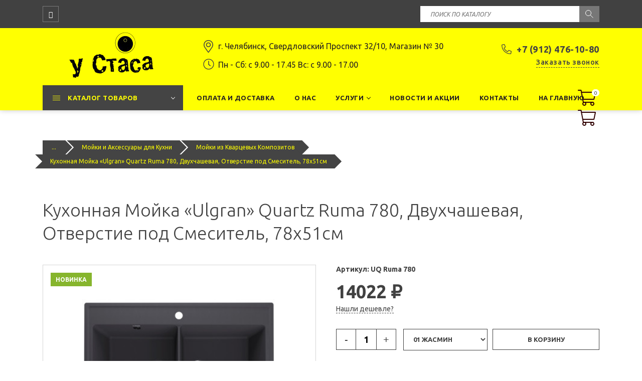

--- FILE ---
content_type: text/html; charset=UTF-8
request_url: https://u-stasa74.ru/mojki-iz-kvarczevyix-kompozitov/kuxonnaya-mojka-ulgran-quartz-ruma-780-dvuxchashevaya-otverstie-pod-smesitel-78x51sm
body_size: 17349
content:
<!DOCTYPE html>
<html lang="ru" dir="ltr">
<head>
<meta http-equiv="Content-Type" content="text/html;charset=UTF-8">
    <meta charset="utf-8">
<link rel="canonical" href="https://u-stasa74.ru/mojki-iz-kvarczevyix-kompozitov/kuxonnaya-mojka-ulgran-quartz-ruma-780-dvuxchashevaya-otverstie-pod-smesitel-78x51sm">
<title>Купить Кухонную Мойку «Ulgran» Quartz Ruma 780, Двухчашевая, Отверстие под Смеситель, 78x51см в Челябинске | Дом Сантехники «У Стаса»</title>
<base href="https://u-stasa74.ru/">
<meta name="description" content="Купить Кухонную Мойку «Ulgran» Quartz Ruma 780, Двухчашевая, Отверстие под Смеситель, 78x51см в Челябинске  |  «U-Stasa74» ☎ +7 (912) 476-10-80">
<meta name="keywords" content="">
<meta name="robots" content="index,follow">
<meta name="theme-color" content="#FFFF01">    
<meta http-equiv="X-UA-Compatible" content="IE=edge">
<meta name="SKYPE_TOOLBAR" content="SKYPE_TOOLBAR_PARSER_COMPATIBLE">
<meta name="viewport" content="width=device-width, initial-scale=1, maximum-scale=5, user-scalable=no">

<meta property="og:url" content="https://u-stasa74.ru/mojki-iz-kvarczevyix-kompozitov/kuxonnaya-mojka-ulgran-quartz-ruma-780-dvuxchashevaya-otverstie-pod-smesitel-78x51sm">
<meta property="og:type" content="product.item">
<meta property="og:title" content="Купить Кухонную Мойку «Ulgran» Quartz Ruma 780, Двухчашевая, Отверстие под Смеситель, 78x51см в Челябинске | Дом Сантехники «У Стаса»">
<meta property="og:image" content="https://u-stasa74.ru/images/services/mebel-na-zakaz-usluga.png">
<meta property="og:description" content="Купить Кухонную Мойку «Ulgran» Quartz Ruma 780, Двухчашевая, Отверстие под Смеситель, 78x51см в Челябинске  |  «U-Stasa74» ☎ +7 (912) 476-10-80">
<meta property="og:site_name" content="Дом Сантехники «У Стаса»">
<meta property="og:locale" content="ru_RU">

<link rel="icon" href="https://u-stasa74.ru/images/site/favicon.ico" type="image/x-icon">
<link rel="icon" href="https://u-stasa74.ru/images/favicon.png" type="image/png">
<link rel="preconnect" href="https://fonts.gstatic.com">
<link href="https://fonts.googleapis.com/css2?family=Ubuntu:ital,wght@0,300;0,400;0,500;0,700;1,400;1,700&amp;display=swap" rel="stylesheet">
<link href="https://fonts.googleapis.com/icon?family=Material+Icons" rel="stylesheet">
<link href="/assets/template/css/font-awesome.css" rel="stylesheet">
<link href="/assets/template/css/bootstrap.css" rel="stylesheet">
<link href="/assets/template/css/jquery.fancybox.css" rel="stylesheet">
<link href="/assets/template/css/jquery.jscrollpane.css" rel="stylesheet">    
<link href="/assets/template/css/style.css" rel="stylesheet">
    <script type="text/javascript">!function(){var t=document.createElement("script");t.type="text/javascript",t.async=!0,t.src='https://vk.com/js/api/openapi.js?169',t.onload=function(){VK.Retargeting.Init("VK-RTRG-1430369-bzzhj"),VK.Retargeting.Hit()},document.head.appendChild(t)}();</script><noscript><img src="https://vk.com/rtrg?p=VK-RTRG-1430369-bzzhj" style="position:fixed; left:-999px;" alt=""></noscript>
<!-- Yandex.Metrika counter -->
<script type="text/javascript">
   (function(m,e,t,r,i,k,a){m[i]=m[i]||function(){(m[i].a=m[i].a||[]).push(arguments)};
   m[i].l=1*new Date();k=e.createElement(t),a=e.getElementsByTagName(t)[0],k.async=1,k.src=r,a.parentNode.insertBefore(k,a)})
   (window, document, "script", "https://mc.yandex.ru/metrika/tag.js", "ym");

   ym(81799885, "init", {
        clickmap:true,
        trackLinks:true,
        accurateTrackBounce:true,
        webvisor:true
   });
</script>
<noscript><div><img src="https://mc.yandex.ru/watch/81799885" style="position:absolute; left:-9999px;" alt=""></div></noscript>
<!-- /Yandex.Metrika counter -->
<meta name="yandex-verification" content="24d44e8a20066beb">
<meta name="google-site-verification" content="10JPuGcC9AugNRQPUt48SwsGI4kuJe0_zd_ONvNsvTo">
<link rel="stylesheet" href="/assets/components/minishop2/css/web/default.css?v=667ec14321" type="text/css">
<link rel="stylesheet" href="/assets/components/minishop2/css/web/lib/jquery.jgrowl.min.css" type="text/css">
<script>miniShop2Config = {"close_all_message":"\u0437\u0430\u043a\u0440\u044b\u0442\u044c \u0432\u0441\u0435","cssUrl":"\/assets\/components\/minishop2\/css\/web\/","jsUrl":"\/assets\/components\/minishop2\/js\/web\/","actionUrl":"\/assets\/components\/minishop2\/action.php","ctx":"web","price_format":[2,"."," "],"price_format_no_zeros":true,"weight_format":[3,"."," "],"weight_format_no_zeros":true};</script>
<script>
                                    LazyLoadConfig = {"selectors":".img-wrapper img,.item-inner img,.index-about-img img,.dots-bg img,.fotorama__img img","stub":"data:image\/gif;base64,R0lGODlhAQABAIAAAP\/\/\/wAAACH5BAEAAAAALAAAAAABAAEAAAICRAEAOw==","cls":"lazyload_img"};
                                 </script>
<link rel="stylesheet" href="/assets/components/msearch2/css/web/default.css" type="text/css">

	<script type="text/javascript">
		if (typeof mse2Config == "undefined") {mse2Config = {"cssUrl":"\/assets\/components\/msearch2\/css\/web\/","jsUrl":"\/assets\/components\/msearch2\/js\/web\/","actionUrl":"\/assets\/components\/msearch2\/action.php"};}
		if (typeof mse2FormConfig == "undefined") {mse2FormConfig = {};}
		mse2FormConfig["6cf13f73d25473a2919817c123642d9573852a03"] = {"autocomplete":"false","queryVar":"query","minQuery":3,"pageId":152};
	</script>
<link rel="stylesheet" href="/assets/components/msoptionsprice/css/web/default.css?v=2385a7bc" type="text/css">
<script type="text/javascript">msOptionsPriceConfig={"assetsBaseUrl":"\/assets\/","assetsUrl":"\/assets\/components\/msoptionsprice\/","actionUrl":"\/assets\/components\/msoptionsprice\/action.php","allow_zero_cost":false,"allow_zero_old_cost":true,"allow_zero_mass":false,"allow_zero_article":false,"allow_zero_count":false,"allow_remains":false,"miniShop2":{"version":"3.0.7-pl"},"ctx":"web","version":"2.5.22-beta"};</script>
</head>
<body class="base-template id-18852 parent-18827 card-product-template">
    
    <div class="main-wrapper">
        <div class="header">
    <div class="top-bar-push"></div>
    <div class="header-top hidden-xs">
        <div class="container">
            <div class="inner white">
                <div class="row">
                    <div class="col-sm-6 col-md-8">
                        <div class="header-social social-links">
                            
                            
                            
                            <a href="https://vk.com/u_stasa" class="vk_link"><i class="fa fa-vk" aria-hidden="true"></i></a>
                            
                            
                            
                            
                            
                            
                            
                        </div>
                    </div>
                    <div class="col-sm-6 col-md-4">
                        <div class="header-search">
                            <form data-key="6cf13f73d25473a2919817c123642d9573852a03" action="rezultatyi-poiska" method="get" id="mse2_form">
    <input type="text" placeholder="Поиск по каталогу" name="query" value="">
    <input type="submit">
</form>
                        </div>
                    </div>
                </div>
            </div>
        </div>
    </div>
    <div class="header-bottom">
        <div class="container">
            <div class="inner relative">
                
                <div class="logo">
                    <div class="table">
                        <div class="table-cell">
                            
                            <a href="https://u-stasa74.ru/">
                                
                                <img src="/images/site/logo.png" alt="Дом Сантехники «У Стаса»" data-retinasrc="/images/site/logo2x.png">
                                
                            </a>
                             
                        </div>
                    </div>
                </div>
                
                <div class="header-tel">
                    <div class="table">
                        <div class="table-cell">
                            
                            <div class="header-tel-1">
                                <svg aria-hidden="true" focusable="false" data-prefix="fal" data-icon="phone-alt" role="img" xmlns="http://www.w3.org/2000/svg" viewbox="0 0 512 512" class="svg-inline--fa fa-phone-alt fa-w-16 fa-2x"><path fill="currentColor" d="M493.09 351.3L384.7 304.8a31.36 31.36 0 0 0-36.5 8.9l-44.1 53.9A350 350 0 0 1 144.5 208l53.9-44.1a31.35 31.35 0 0 0 8.9-36.49l-46.5-108.5A31.33 31.33 0 0 0 125 .81L24.2 24.11A31.05 31.05 0 0 0 0 54.51C0 307.8 205.3 512 457.49 512A31.23 31.23 0 0 0 488 487.7L511.19 387a31.21 31.21 0 0 0-18.1-35.7zM456.89 480C222.4 479.7 32.3 289.7 32.1 55.21l99.6-23 46 107.39-72.8 59.5C153.3 302.3 209.4 358.6 313 407.2l59.5-72.8 107.39 46z" class=""></path></svg>
                                <a href="tel:+79124761080">+7 (912) 476-10-80</a>
                                
                            </div>
                            
                            
                            
                            <div class="callback-link-wrap text-right-sm">
                                <div class="push5 visible-xs"></div>
                                <a href="#callback" class="fancyboxModal callback-link">Заказать звонок</a>
                            </div>
                            <div class="push15 visible-xs"></div>
                        </div>
                    </div>
                </div>
                <div class="header-info">
                    <div class="table">
                        <div class="table-cell">
                            
                                
                                <div class="header-address">
                                    <svg aria-hidden="true" focusable="false" data-prefix="fal" data-icon="map-marker-alt" role="img" xmlns="http://www.w3.org/2000/svg" viewbox="0 0 384 512" class="svg-inline--fa fa-map-marker-alt fa-w-12 fa-2x"><path fill="currentColor" d="M192 96c-52.935 0-96 43.065-96 96s43.065 96 96 96 96-43.065 96-96-43.065-96-96-96zm0 160c-35.29 0-64-28.71-64-64s28.71-64 64-64 64 28.71 64 64-28.71 64-64 64zm0-256C85.961 0 0 85.961 0 192c0 77.413 26.97 99.031 172.268 309.67 9.534 13.772 29.929 13.774 39.465 0C357.03 291.031 384 269.413 384 192 384 85.961 298.039 0 192 0zm0 473.931C52.705 272.488 32 256.494 32 192c0-42.738 16.643-82.917 46.863-113.137S149.262 32 192 32s82.917 16.643 113.137 46.863S352 149.262 352 192c0 64.49-20.692 80.47-160 281.931z" class=""></path></svg>
                                    г. Челябинск, Свердловский Проспект 32/10, Магазин № 30
                                </div>
                                <div class="visible-xs"></div>
                            
                            
                            
                                
                                <div class="schedule">
                                    <svg aria-hidden="true" focusable="false" data-prefix="fal" data-icon="clock" role="img" xmlns="http://www.w3.org/2000/svg" viewbox="0 0 512 512" class="svg-inline--fa fa-clock fa-w-16 fa-2x"><path fill="currentColor" d="M256 8C119 8 8 119 8 256s111 248 248 248 248-111 248-248S393 8 256 8zm216 248c0 118.7-96.1 216-216 216-118.7 0-216-96.1-216-216 0-118.7 96.1-216 216-216 118.7 0 216 96.1 216 216zm-148.9 88.3l-81.2-59c-3.1-2.3-4.9-5.9-4.9-9.7V116c0-6.6 5.4-12 12-12h14c6.6 0 12 5.4 12 12v146.3l70.5 51.3c5.4 3.9 6.5 11.4 2.6 16.8l-8.2 11.3c-3.9 5.3-11.4 6.5-16.8 2.6z" class=""></path></svg>
                                    Пн - Сб: c 9.00 - 17.45 Вс: c 9.00 - 17.00
                                </div>
                                <div class="visible-xs"></div>
                            
                        </div>
                    </div>
                </div>
                <div class="header-search visible-xs">
                    <form data-key="6cf13f73d25473a2919817c123642d9573852a03" action="rezultatyi-poiska" method="get" id="mse2_form">
    <input type="text" placeholder="Поиск по каталогу" name="query" value="">
    <input type="submit">
</form>
                </div>
                
                <div class="header-social social-links visible-xs">
                    
                    
                    
                    <a href="https://vk.com/u_stasa" class="vk_link"><i class="fa fa-vk" aria-hidden="true"></i></a>
                    
                    
                    
                    
                    
                    
                    
                </div>
                
            </div>
        </div>
    </div>
    
    
    <div class="top-bar fix-true ">
        <div class="top-bar-container">
            <div class="inner relative">     
                        
                <div class="mob-menu-btn hidden-lg hidden-md">
                    <span class="icon-menu-burger">
                        <span class="icon-menu-burger__line"></span>
                    </span>
                </div>
                
                <nav class="mobile-menu">
                    <ul class="">
<li class="first down active">
<a href="katalog-tovarov/" class="catalog-link"><span>Каталог товаров</span></a><span class="dropdown-button"></span><ul class="">
<li class="first down">
<a href="vannyi/"><span>Ванны</span></a><span class="dropdown-button"></span><ul class="">
<li class="first"><a href="akrilovyie-vannyi/"><span>Акриловые Ванны</span></a></li>
<li><a href="chugunnyie-vannyi/"><span>Чугунные Ванны</span></a></li>
<li><a href="stalnyie-vannyi/"><span>Стальные Ванны</span></a></li>
<li><a href="vannyi-iz-iskusstvennogo-kamnya/"><span>Ванны из Искусственного Камня</span></a></li>
<li><a href="paneli-dlya-vannyi/"><span>Панели для Ванны</span></a></li>
<li><a href="karkasyi-dlya-vann/"><span>Каркасы для Ванн</span></a></li>
<li><a href="karnizyi-dlya-vann/"><span>Карнизы для Ванн</span></a></li>
<li><a href="tekstilnyie-shtorki-dlya-vannyi/"><span>Текстильные Шторки для Ванны</span></a></li>
<li><a href="komplektuyushhie-dlya-shtorok-na-vannu/"><span>Комплектующие для Шторок на Ванну</span></a></li>
<li><a href="aksessuaryi-dlya-vann/"><span>Аксессуары для Ванн</span></a></li>
<li><a href="nozhki-dlya-vann/"><span>Ножки для Ванн</span></a></li>
<li><a href="ruchki-dlya-vann/"><span>Ручки для Ванн</span></a></li>
<li><a href="montazhnyie-komplektyi-dlya-vann/"><span>Монтажные Комплекты для Ванн</span></a></li>
<li><a href="podgolovniki-dlya-vann/"><span>Подголовники для Ванн</span></a></li>
<li class="last"><a href="sidenya-dlya-vann/"><span>Сиденья для Ванн</span></a></li>
</ul>
</li>
<li class="down">
<a href="dush/"><span>Душ</span></a><span class="dropdown-button"></span><ul class="">
<li class="first"><a href="dushevyie-ograzhdeniya/"><span>Душевые Ограждения</span></a></li>
<li><a href="dushevyie-ugolki/"><span>Душевые Уголки</span></a></li>
<li><a href="dushevyie-dveri/"><span>Душевые Двери</span></a></li>
<li><a href="dushevyie-kabinyi/"><span>Душевые Кабины</span></a></li>
<li><a href="dushevyie-boksyi/"><span>Душевые Боксы</span></a></li>
<li><a href="shtorki-dlya-vann/"><span>Шторки для Ванн</span></a></li>
<li><a href="dushevyie-poddonyi/"><span>Душевые Поддоны</span></a></li>
<li><a href="paneli-dlya-poddonov/"><span>Панели для Поддонов</span></a></li>
<li><a href="karnizyi-dlya-poddonov/"><span>Карнизы для Поддонов</span></a></li>
<li class="last"><a href="stulya-sidenya-dlya-dusha/"><span>Стулья (Сиденья) для Душа</span></a></li>
</ul>
</li>
<li class="down">
<a href="dushevyie-trapyi-i-lotki/"><span>Душевые Трапы и Лотки</span></a><span class="dropdown-button"></span><ul class="">
<li class="first"><a href="dushevyie-trapyi/"><span>Душевые Трапы</span></a></li>
<li><a href="dushevyie-lotki/"><span>Душевые Лотки</span></a></li>
<li class="last"><a href="komplektuyushhie-dlya-trapov-i-lotkov/"><span>Комплектующие для Трапов и Лотков</span></a></li>
</ul>
</li>
<li class="down">
<a href="rakovinyi/"><span>Раковины</span></a><span class="dropdown-button"></span><ul class="">
<li class="first"><a href="nakladnyie-rakovinyi/"><span>Накладные Раковины</span></a></li>
<li><a href="podvesnyie-rakovinyi/"><span>Подвесные Раковины</span></a></li>
<li><a href="vstraivaemyie-rakovinyi/"><span>Встраиваемые Раковины</span></a></li>
<li><a href="rakovinyi-s-pedestalom/"><span>Раковины с Пьедесталом</span></a></li>
<li><a href="rakovinyi-nad-stiralnoj-mashinoj/"><span>Раковины над Стиральной Машиной</span></a></li>
<li class="last"><a href="komplektuyushhie-rakovinyi/"><span>Комплектующие</span></a></li>
</ul>
</li>
<li class="down">
<a href="smesiteli/"><span>Смесители</span></a><span class="dropdown-button"></span><ul class="">
<li class="first"><a href="smesiteli-dlya-rakovinyi/"><span>Смесители для Раковины</span></a></li>
<li><a href="smesiteli-dlya-kuxni/"><span>Смесители для Кухни</span></a></li>
<li><a href="smesiteli-dlya-vannyi-i-dusha/"><span>Смесители для Ванны и Душа</span></a></li>
<li><a href="smesiteli-na-bort-vannyi/"><span>Смесители на Борт Ванны</span></a></li>
<li><a href="smesiteli-dlya-dusha/"><span>Смесители для Душа</span></a></li>
<li><a href="smesiteli-universalnyie/"><span>Смесители Универсальные</span></a></li>
<li><a href="smesiteli-dlya-bide/"><span>Смесители для Биде</span></a></li>
<li><a href="smesiteli-dlya-gigienicheskogo-dusha/"><span>Смесители для Гигиенического Душа</span></a></li>
<li><a href="dushevyie-stojki/"><span>Душевые Стойки</span></a></li>
<li><a href="aksessuaryi-i-komplektuyushhie/"><span>Аксессуары и Комплектующие</span></a></li>
<li><a href="smesiteli-speczialnogo-naznacheniya/"><span>Смесители Специального Назначения</span></a></li>
<li class="last"><a href="kranyi-dlya-filtrovannoj-vodyi/"><span>Краны для Фильтрованной воды</span></a></li>
</ul>
</li>
<li class="down">
<a href="unitazyi/"><span>Унитазы</span></a><span class="dropdown-button"></span><ul class="">
<li class="first"><a href="podvesnyie-unitazyi/"><span>Подвесные Унитазы</span></a></li>
<li><a href="napolnyie-unitazyi/"><span>Напольные Унитазы</span></a></li>
<li><a href="pristavnyie-unitazyi/"><span>Приставные Унитазы</span></a></li>
<li><a href="unitazyi-monoblok/"><span>Унитазы-Моноблоки</span></a></li>
<li><a href="bumagoderzhateli/"><span>Бумагодержатели</span></a></li>
<li><a href="aksessuaryi-dlya-tualeta/"><span>Аксессуары для Туалета</span></a></li>
<li><a href="sidenya-dlya-unitaza/"><span>Сиденья для Унитаза</span></a></li>
<li class="last"><a href="slivnyie-mexanizmyi/"><span>Сливные Механизмы</span></a></li>
</ul>
</li>
<li class="down">
<a href="bide/"><span>Биде</span></a><span class="dropdown-button"></span><ul class="">
<li class="first"><a href="bide-podvesnyie/"><span>Биде Подвесные</span></a></li>
<li class="last"><a href="bide-napolnyie/"><span>Биде Напольные</span></a></li>
</ul>
</li>
<li class="down">
<a href="installyaczii/"><span>Инсталляции</span></a><span class="dropdown-button"></span><ul class="">
<li class="first"><a href="komplekt-installyaczii-i-unitaza/"><span>Комплекты Инсталляции и Унитаза</span></a></li>
<li><a href="installyaczii-dlya-unitazov/"><span>Инсталляции для Унитазов</span></a></li>
<li><a href="installyaczii-dlya-rakovin/"><span>Инсталляции для Раковин</span></a></li>
<li><a href="installyaczii-dlya-bide/"><span>Инсталляции для Биде</span></a></li>
<li><a href="installyaczii-dlya-dusha/"><span>Инсталляции для Душа</span></a></li>
<li><a href="installyaczii-dlya-pissuarov/"><span>Инсталляции для Писсуаров</span></a></li>
<li><a href="knopki-i-paneli-smyiva/"><span>Кнопки и Панели Смыва</span></a></li>
<li class="last"><a href="aksessuaryi-i-komplektuyushhie-installyaczij/"><span>Аксессуары и Комплектующие</span></a></li>
</ul>
</li>
<li class="down">
<a href="mebel-dlya-vannoj-komnatyi/"><span>Мебель для Ванной Комнаты</span></a><span class="dropdown-button"></span><ul class="">
<li class="first"><a href="komplektyi-mebeli-dlya-vannoj/"><span>Комплекты Мебели для Ванной</span></a></li>
<li><a href="zerkala-dlya-vannoj-komnatyi/"><span>Зеркала для Ванной Комнаты</span></a></li>
<li><a href="shkafyi-s-zerkalom-dlya-vannoj-komnatyi/"><span>Шкафы с Зеркалом для Ванной Комнаты</span></a></li>
<li><a href="tumbyi-pod-rakovinu-dlya-vannoj-komnatyi/"><span>Тумбы под Раковину</span></a></li>
<li><a href="penalyi-dlya-vannoj-komnatyi/"><span>Пеналы для Ванной Комнаты</span></a></li>
<li><a href="kryuchki-i-derzhateli/"><span>Крючки и Держатели</span></a></li>
<li><a href="steklyannyie-polki/"><span>Полки в Ванную</span></a></li>
<li><a href="komodyi-v-vannuyu/"><span>Комоды в Ванную</span></a></li>
<li class="last"><a href="shkafyi-fasadnyie/"><span>Шкафы Фасадные</span></a></li>
</ul>
</li>
<li class="down">
<a href="mebel-dlya-kuxni/"><span>Мебель для Кухни</span></a><span class="dropdown-button"></span><ul class="">
<li class="first"><a href="tumbyi-pod-kuxonnuyu-mojku/"><span>Тумбы под Кухонную Мойку</span></a></li>
<li><a href="shkafyi-kuxonnyie-navesnyie/"><span>Шкафы Кухонные Навесные</span></a></li>
<li><a href="komplektuyushhie-mebel-dlya-kuxni/"><span>Комплектующие</span></a></li>
<li><a href="polki-dlya-kuxni/"><span>Полки для Кухни</span></a></li>
<li class="last"><a href="stoleshniczyi-dlya-kuxni/"><span>Столешницы для Кухни</span></a></li>
</ul>
</li>
<li class="down">
<a href="sliv-i-kanalizacziya/"><span>Слив и Канализация</span></a><span class="dropdown-button"></span><ul class="">
<li class="first"><a href="sliv-perelivyi-dlya-vann/"><span>Слив-Переливы для Ванн</span></a></li>
<li><a href="sifonyi/"><span>Сифоны для Мойки</span></a></li>
<li><a href="sifonyi-dlya-poddonov/"><span>Сифоны для Поддонов</span></a></li>
<li><a href="sifonyi-dlya-bide/"><span>Сифоны для Биде</span></a></li>
<li class="last"><a href="sifonyi-dlya-rakovinyi/"><span>Сифоны для Раковины</span></a></li>
</ul>
</li>
<li class="down">
<a href="polotenczesushiteli/"><span>Полотенцесушители</span></a><span class="dropdown-button"></span><ul class="">
<li class="first"><a href="polotenczesushiteli-vodyanyie/"><span>Полотенцесушители Водяные</span></a></li>
<li><a href="polotenczesushiteli-elektricheskie/"><span>Полотенцесушители Электрические</span></a></li>
<li class="last"><a href="komplektuyushhie-polotenczesushiteli/"><span>Комплектующие</span></a></li>
</ul>
</li>
<li class="down active">
<a href="mojki-i-aksessuaryi-dlya-kuxni/"><span>Мойки и Аксессуары для Кухни</span></a><span class="dropdown-button"></span><ul class="">
<li class="first"><a href="mojki-iz-iskusstvennogo-kamnya/"><span>Мойки из Искусственного Камня</span></a></li>
<li><a href="mojki-iz-nerzhaveyushhej-stali/"><span>Мойки из Нержавеющей Стали</span></a></li>
<li class="active"><a href="mojki-iz-kvarczevyix-kompozitov/"><span>Мойки из Кварцевых Композитов</span></a></li>
<li class="last"><a href="mnogofunkczionalnyie-mojki/"><span>Мойки Многофункциональные</span></a></li>
</ul>
</li>
<li class="down">
<a href="vodonagrevateli/"><span>Водонагреватели</span></a><span class="dropdown-button"></span><ul class="">
<li class="first"><a href="ploskie-nakopitelnyie-vodonagrevateli/"><span>Плоские Накопительные Водонагреватели</span></a></li>
<li><a href="kruglyie-nakopitelnyie-vodonagrevateli/"><span>Круглые Накопительные Водонагреватели</span></a></li>
<li class="last"><a href="nakopitelnyie-vodonagrevateli-malogo-obyoma/"><span>Накопительные Водонагреватели Малого Объёма</span></a></li>
</ul>
</li>
<li><a href="sensornyie-zerkala-s-podsvetkoj/"><span>Сенсорные Зеркала с Подсветкой</span></a></li>
<li><a href="kovriki-dlya-vannoj/"><span>Коврики для Ванной</span></a></li>
<li><a href="aksessuaryi-dlya-vannoj/"><span>Аксессуары для Ванной</span></a></li>
<li class="down">
<a href="osveshhenie/"><span>Освещение</span></a><span class="dropdown-button"></span><ul class="">
<li class="first"><a href="svetilniki-dlya-mebeli/"><span>Светильники для Мебели</span></a></li>
<li class="last"><a href="svetilniki-dlya-zerkal/"><span>Светильники для Зеркал</span></a></li>
</ul>
</li>
<li class="last"><a href="skryityie-revizionnyie-lyuki/"><span>Скрытые Ревизионные Люки</span></a></li>
</ul>
</li>
<li><a href="oplata-i-dostavka"><span>Оплата и доставка</span></a></li>
<li><a href="o-nas"><span>О нас</span></a></li>
<li class="down">
<a href="uslugi/"><span>Услуги</span></a><span class="dropdown-button"></span><ul class="">
<li class="first"><a href="uslugi/mebel-dlya-vannoj-komnatyi-na-zakaz"><span>Мебель для Ванной Комнаты на Заказ</span></a></li>
<li class="last"><a href="uslugi/dushevyie-ograzhdeniya-i-dveri-iz-stekla-na-zakaz"><span>Душевые Ограждения и Двери из Стекла на Заказ</span></a></li>
</ul>
</li>
<li><a href="novosti/"><span>Новости и Акции</span></a></li>
<li><a href="kontaktyi"><span>Контакты</span></a></li>
<li class="last"><a href="https://u-stasa74.ru/"><span>На главную</span></a></li>
</ul>
                </nav>
                <div class="top-menu">
                    <ul class="">
<li class="first down active">
<a href="katalog-tovarov/" class="catalog-link"><span>Каталог товаров</span></a><ul class="">
<li class="first down">
<a href="vannyi/"><span>Ванны</span></a><ul class="">
<li class="first"><a href="akrilovyie-vannyi/"><span>Акриловые Ванны</span></a></li>
<li><a href="chugunnyie-vannyi/"><span>Чугунные Ванны</span></a></li>
<li><a href="stalnyie-vannyi/"><span>Стальные Ванны</span></a></li>
<li><a href="vannyi-iz-iskusstvennogo-kamnya/"><span>Ванны из Искусственного Камня</span></a></li>
<li><a href="paneli-dlya-vannyi/"><span>Панели для Ванны</span></a></li>
<li><a href="karkasyi-dlya-vann/"><span>Каркасы для Ванн</span></a></li>
<li><a href="karnizyi-dlya-vann/"><span>Карнизы для Ванн</span></a></li>
<li><a href="tekstilnyie-shtorki-dlya-vannyi/"><span>Текстильные Шторки для Ванны</span></a></li>
<li><a href="komplektuyushhie-dlya-shtorok-na-vannu/"><span>Комплектующие для Шторок на Ванну</span></a></li>
<li><a href="aksessuaryi-dlya-vann/"><span>Аксессуары для Ванн</span></a></li>
<li><a href="nozhki-dlya-vann/"><span>Ножки для Ванн</span></a></li>
<li><a href="ruchki-dlya-vann/"><span>Ручки для Ванн</span></a></li>
<li><a href="montazhnyie-komplektyi-dlya-vann/"><span>Монтажные Комплекты для Ванн</span></a></li>
<li><a href="podgolovniki-dlya-vann/"><span>Подголовники для Ванн</span></a></li>
<li class="last"><a href="sidenya-dlya-vann/"><span>Сиденья для Ванн</span></a></li>
</ul>
</li>
<li class="down">
<a href="dush/"><span>Душ</span></a><ul class="">
<li class="first"><a href="dushevyie-ograzhdeniya/"><span>Душевые Ограждения</span></a></li>
<li><a href="dushevyie-ugolki/"><span>Душевые Уголки</span></a></li>
<li><a href="dushevyie-dveri/"><span>Душевые Двери</span></a></li>
<li><a href="dushevyie-kabinyi/"><span>Душевые Кабины</span></a></li>
<li><a href="dushevyie-boksyi/"><span>Душевые Боксы</span></a></li>
<li><a href="shtorki-dlya-vann/"><span>Шторки для Ванн</span></a></li>
<li><a href="dushevyie-poddonyi/"><span>Душевые Поддоны</span></a></li>
<li><a href="paneli-dlya-poddonov/"><span>Панели для Поддонов</span></a></li>
<li><a href="karnizyi-dlya-poddonov/"><span>Карнизы для Поддонов</span></a></li>
<li class="last"><a href="stulya-sidenya-dlya-dusha/"><span>Стулья (Сиденья) для Душа</span></a></li>
</ul>
</li>
<li class="down">
<a href="dushevyie-trapyi-i-lotki/"><span>Душевые Трапы и Лотки</span></a><ul class="">
<li class="first"><a href="dushevyie-trapyi/"><span>Душевые Трапы</span></a></li>
<li><a href="dushevyie-lotki/"><span>Душевые Лотки</span></a></li>
<li class="last"><a href="komplektuyushhie-dlya-trapov-i-lotkov/"><span>Комплектующие для Трапов и Лотков</span></a></li>
</ul>
</li>
<li class="down">
<a href="rakovinyi/"><span>Раковины</span></a><ul class="">
<li class="first"><a href="nakladnyie-rakovinyi/"><span>Накладные Раковины</span></a></li>
<li><a href="podvesnyie-rakovinyi/"><span>Подвесные Раковины</span></a></li>
<li><a href="vstraivaemyie-rakovinyi/"><span>Встраиваемые Раковины</span></a></li>
<li><a href="rakovinyi-s-pedestalom/"><span>Раковины с Пьедесталом</span></a></li>
<li><a href="rakovinyi-nad-stiralnoj-mashinoj/"><span>Раковины над Стиральной Машиной</span></a></li>
<li class="last"><a href="komplektuyushhie-rakovinyi/"><span>Комплектующие</span></a></li>
</ul>
</li>
<li class="down">
<a href="smesiteli/"><span>Смесители</span></a><ul class="">
<li class="first"><a href="smesiteli-dlya-rakovinyi/"><span>Смесители для Раковины</span></a></li>
<li><a href="smesiteli-dlya-kuxni/"><span>Смесители для Кухни</span></a></li>
<li><a href="smesiteli-dlya-vannyi-i-dusha/"><span>Смесители для Ванны и Душа</span></a></li>
<li><a href="smesiteli-na-bort-vannyi/"><span>Смесители на Борт Ванны</span></a></li>
<li><a href="smesiteli-dlya-dusha/"><span>Смесители для Душа</span></a></li>
<li><a href="smesiteli-universalnyie/"><span>Смесители Универсальные</span></a></li>
<li><a href="smesiteli-dlya-bide/"><span>Смесители для Биде</span></a></li>
<li><a href="smesiteli-dlya-gigienicheskogo-dusha/"><span>Смесители для Гигиенического Душа</span></a></li>
<li><a href="dushevyie-stojki/"><span>Душевые Стойки</span></a></li>
<li><a href="aksessuaryi-i-komplektuyushhie/"><span>Аксессуары и Комплектующие</span></a></li>
<li><a href="smesiteli-speczialnogo-naznacheniya/"><span>Смесители Специального Назначения</span></a></li>
<li class="last"><a href="kranyi-dlya-filtrovannoj-vodyi/"><span>Краны для Фильтрованной воды</span></a></li>
</ul>
</li>
<li class="down">
<a href="unitazyi/"><span>Унитазы</span></a><ul class="">
<li class="first"><a href="podvesnyie-unitazyi/"><span>Подвесные Унитазы</span></a></li>
<li><a href="napolnyie-unitazyi/"><span>Напольные Унитазы</span></a></li>
<li><a href="pristavnyie-unitazyi/"><span>Приставные Унитазы</span></a></li>
<li><a href="unitazyi-monoblok/"><span>Унитазы-Моноблоки</span></a></li>
<li><a href="bumagoderzhateli/"><span>Бумагодержатели</span></a></li>
<li><a href="aksessuaryi-dlya-tualeta/"><span>Аксессуары для Туалета</span></a></li>
<li><a href="sidenya-dlya-unitaza/"><span>Сиденья для Унитаза</span></a></li>
<li class="last"><a href="slivnyie-mexanizmyi/"><span>Сливные Механизмы</span></a></li>
</ul>
</li>
<li class="down">
<a href="bide/"><span>Биде</span></a><ul class="">
<li class="first"><a href="bide-podvesnyie/"><span>Биде Подвесные</span></a></li>
<li class="last"><a href="bide-napolnyie/"><span>Биде Напольные</span></a></li>
</ul>
</li>
<li class="down">
<a href="installyaczii/"><span>Инсталляции</span></a><ul class="">
<li class="first"><a href="komplekt-installyaczii-i-unitaza/"><span>Комплекты Инсталляции и Унитаза</span></a></li>
<li><a href="installyaczii-dlya-unitazov/"><span>Инсталляции для Унитазов</span></a></li>
<li><a href="installyaczii-dlya-rakovin/"><span>Инсталляции для Раковин</span></a></li>
<li><a href="installyaczii-dlya-bide/"><span>Инсталляции для Биде</span></a></li>
<li><a href="installyaczii-dlya-dusha/"><span>Инсталляции для Душа</span></a></li>
<li><a href="installyaczii-dlya-pissuarov/"><span>Инсталляции для Писсуаров</span></a></li>
<li><a href="knopki-i-paneli-smyiva/"><span>Кнопки и Панели Смыва</span></a></li>
<li class="last"><a href="aksessuaryi-i-komplektuyushhie-installyaczij/"><span>Аксессуары и Комплектующие</span></a></li>
</ul>
</li>
<li class="down">
<a href="mebel-dlya-vannoj-komnatyi/"><span>Мебель для Ванной Комнаты</span></a><ul class="">
<li class="first"><a href="komplektyi-mebeli-dlya-vannoj/"><span>Комплекты Мебели для Ванной</span></a></li>
<li><a href="zerkala-dlya-vannoj-komnatyi/"><span>Зеркала для Ванной Комнаты</span></a></li>
<li><a href="shkafyi-s-zerkalom-dlya-vannoj-komnatyi/"><span>Шкафы с Зеркалом для Ванной Комнаты</span></a></li>
<li><a href="tumbyi-pod-rakovinu-dlya-vannoj-komnatyi/"><span>Тумбы под Раковину</span></a></li>
<li><a href="penalyi-dlya-vannoj-komnatyi/"><span>Пеналы для Ванной Комнаты</span></a></li>
<li><a href="kryuchki-i-derzhateli/"><span>Крючки и Держатели</span></a></li>
<li><a href="steklyannyie-polki/"><span>Полки в Ванную</span></a></li>
<li><a href="komodyi-v-vannuyu/"><span>Комоды в Ванную</span></a></li>
<li class="last"><a href="shkafyi-fasadnyie/"><span>Шкафы Фасадные</span></a></li>
</ul>
</li>
<li class="down">
<a href="mebel-dlya-kuxni/"><span>Мебель для Кухни</span></a><ul class="">
<li class="first"><a href="tumbyi-pod-kuxonnuyu-mojku/"><span>Тумбы под Кухонную Мойку</span></a></li>
<li><a href="shkafyi-kuxonnyie-navesnyie/"><span>Шкафы Кухонные Навесные</span></a></li>
<li><a href="komplektuyushhie-mebel-dlya-kuxni/"><span>Комплектующие</span></a></li>
<li><a href="polki-dlya-kuxni/"><span>Полки для Кухни</span></a></li>
<li class="last"><a href="stoleshniczyi-dlya-kuxni/"><span>Столешницы для Кухни</span></a></li>
</ul>
</li>
<li class="down">
<a href="sliv-i-kanalizacziya/"><span>Слив и Канализация</span></a><ul class="">
<li class="first"><a href="sliv-perelivyi-dlya-vann/"><span>Слив-Переливы для Ванн</span></a></li>
<li><a href="sifonyi/"><span>Сифоны для Мойки</span></a></li>
<li><a href="sifonyi-dlya-poddonov/"><span>Сифоны для Поддонов</span></a></li>
<li><a href="sifonyi-dlya-bide/"><span>Сифоны для Биде</span></a></li>
<li class="last"><a href="sifonyi-dlya-rakovinyi/"><span>Сифоны для Раковины</span></a></li>
</ul>
</li>
<li class="down">
<a href="polotenczesushiteli/"><span>Полотенцесушители</span></a><ul class="">
<li class="first"><a href="polotenczesushiteli-vodyanyie/"><span>Полотенцесушители Водяные</span></a></li>
<li><a href="polotenczesushiteli-elektricheskie/"><span>Полотенцесушители Электрические</span></a></li>
<li class="last"><a href="komplektuyushhie-polotenczesushiteli/"><span>Комплектующие</span></a></li>
</ul>
</li>
<li class="down active">
<a href="mojki-i-aksessuaryi-dlya-kuxni/"><span>Мойки и Аксессуары для Кухни</span></a><ul class="">
<li class="first"><a href="mojki-iz-iskusstvennogo-kamnya/"><span>Мойки из Искусственного Камня</span></a></li>
<li><a href="mojki-iz-nerzhaveyushhej-stali/"><span>Мойки из Нержавеющей Стали</span></a></li>
<li class="active"><a href="mojki-iz-kvarczevyix-kompozitov/"><span>Мойки из Кварцевых Композитов</span></a></li>
<li class="last"><a href="mnogofunkczionalnyie-mojki/"><span>Мойки Многофункциональные</span></a></li>
</ul>
</li>
<li class="down">
<a href="vodonagrevateli/"><span>Водонагреватели</span></a><ul class="">
<li class="first"><a href="ploskie-nakopitelnyie-vodonagrevateli/"><span>Плоские Накопительные Водонагреватели</span></a></li>
<li><a href="kruglyie-nakopitelnyie-vodonagrevateli/"><span>Круглые Накопительные Водонагреватели</span></a></li>
<li class="last"><a href="nakopitelnyie-vodonagrevateli-malogo-obyoma/"><span>Накопительные Водонагреватели Малого Объёма</span></a></li>
</ul>
</li>
<li><a href="sensornyie-zerkala-s-podsvetkoj/"><span>Сенсорные Зеркала с Подсветкой</span></a></li>
<li><a href="kovriki-dlya-vannoj/"><span>Коврики для Ванной</span></a></li>
<li><a href="aksessuaryi-dlya-vannoj/"><span>Аксессуары для Ванной</span></a></li>
<li class="down">
<a href="osveshhenie/"><span>Освещение</span></a><ul class="">
<li class="first"><a href="svetilniki-dlya-mebeli/"><span>Светильники для Мебели</span></a></li>
<li class="last"><a href="svetilniki-dlya-zerkal/"><span>Светильники для Зеркал</span></a></li>
</ul>
</li>
<li class="last"><a href="skryityie-revizionnyie-lyuki/"><span>Скрытые Ревизионные Люки</span></a></li>
</ul>
</li>
<li><a href="oplata-i-dostavka"><span>Оплата и доставка</span></a></li>
<li><a href="o-nas"><span>О нас</span></a></li>
<li class="down">
<a href="uslugi/"><span>Услуги</span></a><ul class="">
<li class="first"><a href="uslugi/mebel-dlya-vannoj-komnatyi-na-zakaz"><span>Мебель для Ванной Комнаты на Заказ</span></a></li>
<li class="last"><a href="uslugi/dushevyie-ograzhdeniya-i-dveri-iz-stekla-na-zakaz"><span>Душевые Ограждения и Двери из Стекла на Заказ</span></a></li>
</ul>
</li>
<li><a href="novosti/"><span>Новости и Акции</span></a></li>
<li><a href="kontaktyi"><span>Контакты</span></a></li>
<li class="last"><a href="https://u-stasa74.ru/"><span>На главную</span></a></li>
</ul>
                    <div class="cleaner"></div>
                </div>
                
                
                <div class="header-cart text-center relative">    
    <div id="msMiniCart" class="">

        <div class="empty">
            <svg aria-hidden="true" focusable="false" data-prefix="fal" data-icon="shopping-cart" role="img" xmlns="http://www.w3.org/2000/svg" viewbox="0 0 576 512" class="svg-inline--fa fa-shopping-cart fa-w-18 fa-2x"><path fill="currentColor" d="M551.991 64H129.28l-8.329-44.423C118.822 8.226 108.911 0 97.362 0H12C5.373 0 0 5.373 0 12v8c0 6.627 5.373 12 12 12h78.72l69.927 372.946C150.305 416.314 144 431.42 144 448c0 35.346 28.654 64 64 64s64-28.654 64-64a63.681 63.681 0 0 0-8.583-32h145.167a63.681 63.681 0 0 0-8.583 32c0 35.346 28.654 64 64 64 35.346 0 64-28.654 64-64 0-17.993-7.435-34.24-19.388-45.868C506.022 391.891 496.76 384 485.328 384H189.28l-12-64h331.381c11.368 0 21.177-7.976 23.496-19.105l43.331-208C578.592 77.991 567.215 64 551.991 64zM240 448c0 17.645-14.355 32-32 32s-32-14.355-32-32 14.355-32 32-32 32 14.355 32 32zm224 32c-17.645 0-32-14.355-32-32s14.355-32 32-32 32 14.355 32 32-14.355 32-32 32zm38.156-192H171.28l-36-192h406.876l-40 192z" class=""></path></svg>
            <span>0</span>
        </div>
        
        <div class="not_empty">
            <a href="korzina" class="absolute"></a>
            <div>
                <svg aria-hidden="true" focusable="false" data-prefix="fal" data-icon="shopping-cart" role="img" xmlns="http://www.w3.org/2000/svg" viewbox="0 0 576 512" class="svg-inline--fa fa-shopping-cart fa-w-18 fa-2x"><path fill="currentColor" d="M551.991 64H129.28l-8.329-44.423C118.822 8.226 108.911 0 97.362 0H12C5.373 0 0 5.373 0 12v8c0 6.627 5.373 12 12 12h78.72l69.927 372.946C150.305 416.314 144 431.42 144 448c0 35.346 28.654 64 64 64s64-28.654 64-64a63.681 63.681 0 0 0-8.583-32h145.167a63.681 63.681 0 0 0-8.583 32c0 35.346 28.654 64 64 64 35.346 0 64-28.654 64-64 0-17.993-7.435-34.24-19.388-45.868C506.022 391.891 496.76 384 485.328 384H189.28l-12-64h331.381c11.368 0 21.177-7.976 23.496-19.105l43.331-208C578.592 77.991 567.215 64 551.991 64zM240 448c0 17.645-14.355 32-32 32s-32-14.355-32-32 14.355-32 32-32 32 14.355 32 32zm224 32c-17.645 0-32-14.355-32-32s14.355-32 32-32 32 14.355 32 32-14.355 32-32 32zm38.156-192H171.28l-36-192h406.876l-40 192z" class=""></path></svg>
                <span class="ms2_total_count">0</span>
            </div>
        </div>
        
    </div>
</div>
                
            </div>
        </div>
    </div>
    <div class="top-bar-push-md cleaner visible-md visible-lg"></div>
</div>
        <div class="middle">
            <div class="container">
                <ol class="breadcrumb">
<li class="breadcrumb-item disabled"> ... </li>
<li class="breadcrumb-item"><a href="mojki-i-aksessuaryi-dlya-kuxni/">Мойки и Аксессуары для Кухни</a></li>
<li class="breadcrumb-item"><a href="mojki-iz-kvarczevyix-kompozitov/">Мойки из Кварцевых Композитов</a></li>
<li class="breadcrumb-item active">Кухонная Мойка «Ulgran» Quartz Ruma 780, Двухчашевая, Отверстие под Смеситель, 78x51см</li>
</ol>
                
                <h1 class="pagetitle">Кухонная Мойка «Ulgran» Quartz Ruma 780, Двухчашевая, Отверстие под Смеситель, 78x51см</h1>
                
                <div class="main-column">
                    <div class="product-detail">
                        <form class="form-horizontal ms2_form msoptionsprice-product" method="post">
                            <input type="hidden" name="id" value="18852">
                            <div class="row">
                                <div class="col-sm-6 col-md-6">
                                    <div class="product-gallery relative">
                                        <div class="product-tags">
                                            <div class="product-tag-new">Новинка</div> 
                                            
                                            
                                        </div>
                                        <div id="msGallery" class="msoptionsprice-gallery">
            <div class="fotorama" data-nav="thumbs" data-thumbheight="50" data-allowfullscreen="true" data-swipe="true" data-autoplay="14000">
                            <a href="/assets/images/products/18852/ba36cc5d2703b88ed34368f9cba9f30dff0659c8.jpg" target="_blank" data-rid="18852" data-iid="308771">
                    <img itemprop="image" src="/assets/images/products/18852/451x342/ba36cc5d2703b88ed34368f9cba9f30dff0659c8.jpg" alt="Кухонная Мойка «Ulgran» Quartz Ruma 780, Двухчашевая, Отверстие под Смеситель, 78x51см" title="">
                </a>
                            <a href="/assets/images/products/18852/e77bd0ec633d3ac156a92ffea67cdfa9c3236f9c.jpg" target="_blank" data-rid="18852" data-iid="308736">
                    <img itemprop="image" src="/assets/images/products/18852/451x342/e77bd0ec633d3ac156a92ffea67cdfa9c3236f9c.jpg" alt="Кухонная Мойка «Ulgran» Quartz Ruma 780, Двухчашевая, Отверстие под Смеситель, 78x51см" title="">
                </a>
                            <a href="/assets/images/products/18852/1d3921ff78ef2e4e2b194b305847bd0f1ccbefa8.jpg" target="_blank" data-rid="18852" data-iid="308741">
                    <img itemprop="image" src="/assets/images/products/18852/451x342/1d3921ff78ef2e4e2b194b305847bd0f1ccbefa8.jpg" alt="Кухонная Мойка «Ulgran» Quartz Ruma 780, Двухчашевая, Отверстие под Смеситель, 78x51см" title="">
                </a>
                            <a href="/assets/images/products/18852/dde3e26189aebd83ef9c7cb80c44b12f6191013a.jpg" target="_blank" data-rid="18852" data-iid="308746">
                    <img itemprop="image" src="/assets/images/products/18852/451x342/dde3e26189aebd83ef9c7cb80c44b12f6191013a.jpg" alt="Кухонная Мойка «Ulgran» Quartz Ruma 780, Двухчашевая, Отверстие под Смеситель, 78x51см" title="">
                </a>
                            <a href="/assets/images/products/18852/0ab05ba691f9c29ad480bce62ca0e5a609342482.jpg" target="_blank" data-rid="18852" data-iid="308751">
                    <img itemprop="image" src="/assets/images/products/18852/451x342/0ab05ba691f9c29ad480bce62ca0e5a609342482.jpg" alt="Кухонная Мойка «Ulgran» Quartz Ruma 780, Двухчашевая, Отверстие под Смеситель, 78x51см" title="">
                </a>
                            <a href="/assets/images/products/18852/07d9e6b0772d9f7788589ccd43144c0800ba69b7.jpg" target="_blank" data-rid="18852" data-iid="308756">
                    <img itemprop="image" src="/assets/images/products/18852/451x342/07d9e6b0772d9f7788589ccd43144c0800ba69b7.jpg" alt="Кухонная Мойка «Ulgran» Quartz Ruma 780, Двухчашевая, Отверстие под Смеситель, 78x51см" title="">
                </a>
                            <a href="/assets/images/products/18852/80c7a82888dfe2f30b007caac0804385bfe077bb.jpg" target="_blank" data-rid="18852" data-iid="308761">
                    <img itemprop="image" src="/assets/images/products/18852/451x342/80c7a82888dfe2f30b007caac0804385bfe077bb.jpg" alt="Кухонная Мойка «Ulgran» Quartz Ruma 780, Двухчашевая, Отверстие под Смеситель, 78x51см" title="">
                </a>
                            <a href="/assets/images/products/18852/5a240ce0f8fd275c7666eb434cb68dace645651c.jpg" target="_blank" data-rid="18852" data-iid="308766">
                    <img itemprop="image" src="/assets/images/products/18852/451x342/5a240ce0f8fd275c7666eb434cb68dace645651c.jpg" alt="Кухонная Мойка «Ulgran» Quartz Ruma 780, Двухчашевая, Отверстие под Смеситель, 78x51см" title="">
                </a>
                            <a href="/assets/images/products/18852/bdcaef195145476b3be1a71d622efa854708e52b.jpg" target="_blank" data-rid="18852" data-iid="308776">
                    <img itemprop="image" src="/assets/images/products/18852/451x342/bdcaef195145476b3be1a71d622efa854708e52b.jpg" alt="Кухонная Мойка «Ulgran» Quartz Ruma 780, Двухчашевая, Отверстие под Смеситель, 78x51см" title="">
                </a>
                            <a href="/assets/images/products/18852/f696e22fc66da38f848c1c00268b0e7a4c6122f4.jpg" target="_blank" data-rid="18852" data-iid="307996">
                    <img itemprop="image" src="/assets/images/products/18852/451x342/f696e22fc66da38f848c1c00268b0e7a4c6122f4.jpg" alt="Кухонная Мойка «Ulgran» Quartz Ruma 780, Двухчашевая, Отверстие под Смеситель, 78x51см" title="">
                </a>
                    </div>
    </div>
                                    </div>
                                    <div class="push20"></div>
                                    <div class="push20 visible-md visible-xs"></div>
                                </div>
                                
                                <div class="col-sm-6 col-md-6">
                                    <div class="product-info">
                
                                        <div class="push20 visible-xs"></div>
<div class="product-article">Артикул:  <span>UQ Ruma 780</span>
</div>
<div class="push10"></div>
                                        
                                        
                                        
                                        <div class="product-price-wrapper">
                                            
                                            <span class="product-price bold msoptionsprice-cost msoptionsprice-18852"> 14022 ₽ </span>    <br class="visible-md">
                                        </div>
                                        <a class="application-link fancyboxModal" href="#productapplicationSell" data-theme="Кухонная Мойка «Ulgran» Quartz Ruma 780, Двухчашевая, Отверстие под Смеситель, 78x51см">Нашли дешевле?</a>
                                        <div class="push30"></div>
                                        
                                        <div class="element product-count-element">
                                            
                                            <div class="row min">
                                            
                                                <div class="col-xs-12 col-sm-12 col-md-3">
                                                    <div class="element-counter">
                                                        <div class="input-group">
                                                        
                                                            <span class="input-group-btn">
                                                                <button type="button" class="btn-number btn-minus" disabled data-type="minus" data-field="count-18852">-</button>
                                                            </span>
                                                            <input type="text" name="count" id="count-18852" class="form-control input-number" value="1" min="1" max="100">
                                                            <span class="input-group-btn">
                                                                <button type="button" class="btn-number btn-plus" data-type="plus" data-field="count-18852">+</button>
                                                            </span>
                                                        </div>
                                                    </div>
                                                    <div class="cleaner"></div>
                                                    <div class="push20 visible-xs"></div>
                                                </div>
                                                        <div class="col-xs-12 col-sm-12 col-md-4">
            <select name="options[color]" class="color-block-inner button block mid" style="font-size: 13px; padding-top: 12px; padding-bottom: 13px;" id="option_color">
                                    <option style="color-element" value="01 Жасмин">01 Жасмин</option>
                                    <option style="color-element" value="02 Лён">02 Лён</option>
                                    <option style="color-element" value="03 Десерт">03 Десерт</option>
                                    <option style="color-element" value="04 Платина">04 Платина</option>
                                    <option style="color-element" value="05 Бетон">05 Бетон</option>
                                    <option style="color-element" value="06 Трюфель">06 Трюфель</option>
                                    <option style="color-element" value="07 Уголь">07 Уголь</option>
                                    <option style="color-element" value="08 Космос">08 Космос</option>
                                    <option style="color-element" value="09 Асфальт">09 Асфальт</option>
                            </select>
        </div>

                                                
                                                <div class="col-xs-12 col-sm-12 col-md-5">
                                                    <button type="submit" class="button block mid" name="ms2_action" value="cart/add">В корзину</button>
                                                    <div class="text-center-sm">
                                                        <div class="push10"></div>
                                                        <a class="application-link fancyboxModal" href="#productapplication" data-theme="Кухонная Мойка «Ulgran» Quartz Ruma 780, Двухчашевая, Отверстие под Смеситель, 78x51см">Оформить заказ в 1 клик</a>
                                                    </div>
                                                </div>
                                            </div>
                                        </div>
                                        
                                        
                                        <div class="push30"></div>
                                        <hr>
                                        <div class="question-block f16">
                                            Есть вопросы? Задайте их нашему менеджеру!
                                            <div class="push10"></div>
                                            <b>+7 (912) 476-10-80 </b>
                                        </div>
                                        <div class="push30"></div>
                                    </div>
                                </div>
                            </div>
                            <div class="push60 hidden-xs hidden-sm"></div>
                            <div class="push30 visible-xs visible-sm"></div>
                        </form>     
                            
                            
                            
                        
                        
                        
                        <div class="section">
                            <div class="mobile-tab-header active">Характеристики</div>
                            <ul class="tabs mobile">
                                <li class="current">Характеристики</li>
                                <li>Описание</li>
                                
                                
                            </ul>
                            <div class="push30"></div>
                            
                            <div class="box visible">
                                <div class="char-wrapper">
                                    <div class="char_block">
                                        <table class="props_list nbg">																																																																																																												
                                            <tbody>
                                                
                                                <tr>
                                                    <td class="char_name">
                                                        <div class="props_item">
                                                            <span>Бренд</span>
                                                        </div>
                                                    </td>
                                                    <td class="char_value">
                                                        <span>Ulgran</span>
                                                    </td>
                                                </tr>
                                                
                                                
                                                    <tr>
        <td class="char_name">
            <div class="props_item">
                <span>Комплектация</span>
            </div>
        </td>
        <td class="char_value">
                                                <span>1. Мойка 2. Сливная арматура + гофротруба 3. Технический паспорт и гарантийный талон </span>
                                    </td>
    </tr>
    <tr>
        <td class="char_name">
            <div class="props_item">
                <span>Высота чаши</span>
            </div>
        </td>
        <td class="char_value">
                                                <span>200 мм</span>
                                    </td>
    </tr>
    <tr>
        <td class="char_name">
            <div class="props_item">
                <span>Монтаж</span>
            </div>
        </td>
        <td class="char_value">
                                                <span>Врезной </span>
                                    </td>
    </tr>
    <tr>
        <td class="char_name">
            <div class="props_item">
                <span>Материал</span>
            </div>
        </td>
        <td class="char_value">
                                                <span>Кварцевый композит </span>
                                    </td>
    </tr>
    <tr>
        <td class="char_name">
            <div class="props_item">
                <span>Отверстие под смеситель</span>
            </div>
        </td>
        <td class="char_value">
                                                <span>Да </span>
                                    </td>
    </tr>
    <tr>
        <td class="char_name">
            <div class="props_item">
                <span>Минимальная база для изделия</span>
            </div>
        </td>
        <td class="char_value">
                                                <span>800 мм</span>
                                    </td>
    </tr>
    <tr>
        <td class="char_name">
            <div class="props_item">
                <span>Количество чаш</span>
            </div>
        </td>
        <td class="char_value">
                                                <span>2 </span>
                                    </td>
    </tr>
    <tr>
        <td class="char_name">
            <div class="props_item">
                <span>Установочный проём</span>
            </div>
        </td>
        <td class="char_value">
                                                <span>755 мм</span>
                                    </td>
    </tr>
    <tr>
        <td class="char_name">
            <div class="props_item">
                <span>Общий размер мойки</span>
            </div>
        </td>
        <td class="char_value">
                                                <span>780 х 510 х 220 мм мм</span>
                                    </td>
    </tr>
    <tr>
        <td class="char_name">
            <div class="props_item">
                <span>Размер чаши</span>
            </div>
        </td>
        <td class="char_value">
                                                <span>355 х 385 х 200 мм</span>
                                    </td>
    </tr>

                                                
                                                <tr>
                                                    <td class="char_name">
                                                        <div class="props_item">
                                                            <span>Вес</span>
                                                        </div>
                                                    </td>
                                                    <td class="char_value">
                                                        <span>18 кг.</span>
                                                    </td>
                                                </tr>
                                                
                                                    <tr>
        <td class="char_name">
            <div class="props_item">
                <span>Цвет</span>
            </div>
        </td>
        <td class="char_value">
                                              <span>01 Жасмин, </span>
                                 
                                              <span>02 Лён, </span>
                                 
                                              <span>03 Десерт, </span>
                                 
                                              <span>04 Платина, </span>
                                 
                                              <span>05 Бетон, </span>
                                 
                                              <span>06 Трюфель, </span>
                                 
                                              <span>07 Уголь, </span>
                                 
                                              <span>08 Космос, </span>
                                 
                              
                    <span>09 Асфальт</span>
                                 
                    </td>
    </tr>

                                                
                                                    <tr>
        <td class="char_name">
            <div class="props_item">
                <span>Гарантия</span>
            </div>
        </td>
        <td class="char_value">
                                                <span>7 лет </span>
                                    </td>
    </tr>

                                                
                                                
                                            </tbody>
                                        </table>
                                    </div>
                                </div>
                                <div class="push20"></div>
                            </div>
                            <div class="box">
                                <div class="content">
                                    <p style="font-family: Georgia, Times New Roman, Times, serif; font-size: 18px; line-height: normal; color: #333333; text-align: justify;"><strong>Кухонная мойка ULGRAN Quartz Ruma 780</strong> – практичная двухчашевая модель, изготовленная на современном автоматизированном оборудовании из высококачественных кварцевых композитов по инжекционной технологии (литье под давлением). Кварцевый композит является поистине инновационным материалом в производстве кухонных моек! Он сочетает в себе такие неоспоримые преимущества как повышенная влагостойкость и термостойкость, возможность придать мойке при изготовлении практичный и функциональный дизайн, увеличенное сопротивление внешнему износу, снижение уровня шума при падении струи воды, безусловная гигиеничность и простота в уходе, а также сравнительно малый вес при высокой прочности. <br> <br> Кухонная мойка имеет отверстие под смеситель, а также предусмотрено еще 4 намеченных отверстия под смеситель и аксессуары (дозатор или клапан-автомат). Мойка устанавливается в кухонный шкаф шириной от 80 см. Данная мойка имеет современный эргономичный дизайн с вместительными чашами, тонкой перегодкой между ними, а также с функциональной площадкой под смеси тель и аксессуары. <strong>В комплектацию входя</strong><strong>т</strong>: сливная арматура серии «Элит» с гофротрубой, технический паспорт и гарантийный талон. <strong>Заводская гарантия составляет 7 лет</strong>, а срок службы данной мойки, при соблюдении основных правил ухода за ней, составляет более 20 лет</p>
                                </div>
                            </div>
                            
                            
                            
                            
                            
                            
                        </div>
                    </div>
                    
                </div>
                <div class="push50"></div>
            </div>
        </div>
        
        
        
        
        
        <section class="catalog special-goods-wrapper">
            <div class="push60"></div>
            <div class="container">
                <div class="title-h2">Похожие товары</div>
                <div class="product-carousel-wrapper">
                    <div class="row products-carousel" id="products_carousel_1">
                        <div class="col-xs-6 col-sm-4">
    <div class="element relative">
        <form method="post" class="ms2_form">
            <input type="hidden" name="id" value="18831">
            <input type="hidden" name="count" value="1">
            <input type="hidden" name="options" value="[]">
            <a class="absolute" href="mojki-iz-kvarczevyix-kompozitov/kuxonnaya-mojka-ulgran-quartz-nora-485-kruglaya-485sm"></a>
            
            
            <div class="product-tags">
                                <div class="product-tag-new">Новинка</div> 
                                
                                
                            </div>
            
            
            <div class="img-wrapper">
                                    <img src="[data-uri]" data-lazy="/assets/images/products/18831/42448b32fefa605a80ee160728b9ed13bdd5151e.jpg" alt="Кухонная Мойка «Ulgran» Quartz Nora 485, Круглая, 48,5см" data-retinasrc="/assets/images/products/18831/506x384/42448b32fefa605a80ee160728b9ed13bdd5151e.jpg" data-src="/assets/images/products/18831/253x192/42448b32fefa605a80ee160728b9ed13bdd5151e.jpg" class="lazyload_img">
                            </div>
            <div class="element-content">
                                <div class="element-article f12 text-left">Артикул: UQ Nora 485</div>
                                <div class="title-h6">Кухонная Мойка «Ulgran» Quartz Nora 485, Круглая, 48,5см</div>
                <div class="row min">
                    <div class="col-xs-6">
                                                <div class="push14"></div>
                                                <div class="price">
                                                            6 861  ₽                                                     </div>
                        
                    </div>
                    <div class="col-xs-6 text-right">
                                                    <button class="to-cart" type="submit" name="ms2_action" value="cart/add">
                                <svg aria-hidden="true" focusable="false" data-prefix="fas" data-icon="shopping-basket" role="img" xmlns="http://www.w3.org/2000/svg" viewbox="0 0 576 512" class="svg-inline--fa fa-shopping-basket fa-w-18 fa-2x"><path fill="currentColor" d="M576 216v16c0 13.255-10.745 24-24 24h-8l-26.113 182.788C514.509 462.435 494.257 480 470.37 480H105.63c-23.887 0-44.139-17.565-47.518-41.212L32 256h-8c-13.255 0-24-10.745-24-24v-16c0-13.255 10.745-24 24-24h67.341l106.78-146.821c10.395-14.292 30.407-17.453 44.701-7.058 14.293 10.395 17.453 30.408 7.058 44.701L170.477 192h235.046L326.12 82.821c-10.395-14.292-7.234-34.306 7.059-44.701 14.291-10.395 34.306-7.235 44.701 7.058L484.659 192H552c13.255 0 24 10.745 24 24zM312 392V280c0-13.255-10.745-24-24-24s-24 10.745-24 24v112c0 13.255 10.745 24 24 24s24-10.745 24-24zm112 0V280c0-13.255-10.745-24-24-24s-24 10.745-24 24v112c0 13.255 10.745 24 24 24s24-10.745 24-24zm-224 0V280c0-13.255-10.745-24-24-24s-24 10.745-24 24v112c0 13.255 10.745 24 24 24s24-10.745 24-24z" class=""></path></svg>
                            </button>
                                            </div>
                </div>
                
                
            </div>
        </form>
    </div>
</div>
<div class="col-xs-6 col-sm-4">
    <div class="element relative">
        <form method="post" class="ms2_form">
            <input type="hidden" name="id" value="18832">
            <input type="hidden" name="count" value="1">
            <input type="hidden" name="options" value="[]">
            <a class="absolute" href="mojki-iz-kvarczevyix-kompozitov/kuxonnaya-mojka-ulgran-quartz-forte-425-kvadratnaya-425x485sm"></a>
            
            
            <div class="product-tags">
                                <div class="product-tag-new">Новинка</div> 
                                
                                
                            </div>
            
            
            <div class="img-wrapper">
                                    <img src="[data-uri]" data-lazy="/assets/images/products/18832/a6c61aeedac2b90a65f13ae662c5d6ee3914f815.jpg" alt="Кухонная Мойка «Ulgran» Quartz Forte 425, Квадратная, 42,5x48,5см" data-retinasrc="/assets/images/products/18832/506x384/a6c61aeedac2b90a65f13ae662c5d6ee3914f815.jpg" data-src="/assets/images/products/18832/253x192/a6c61aeedac2b90a65f13ae662c5d6ee3914f815.jpg" class="lazyload_img">
                            </div>
            <div class="element-content">
                                <div class="element-article f12 text-left">Артикул: UQ Forte 425</div>
                                <div class="title-h6">Кухонная Мойка «Ulgran» Quartz Forte 425, Квадратная, 42,5x48,5см</div>
                <div class="row min">
                    <div class="col-xs-6">
                                                <div class="push14"></div>
                                                <div class="price">
                                                            7 480  ₽                                                     </div>
                        
                    </div>
                    <div class="col-xs-6 text-right">
                                                    <button class="to-cart" type="submit" name="ms2_action" value="cart/add">
                                <svg aria-hidden="true" focusable="false" data-prefix="fas" data-icon="shopping-basket" role="img" xmlns="http://www.w3.org/2000/svg" viewbox="0 0 576 512" class="svg-inline--fa fa-shopping-basket fa-w-18 fa-2x"><path fill="currentColor" d="M576 216v16c0 13.255-10.745 24-24 24h-8l-26.113 182.788C514.509 462.435 494.257 480 470.37 480H105.63c-23.887 0-44.139-17.565-47.518-41.212L32 256h-8c-13.255 0-24-10.745-24-24v-16c0-13.255 10.745-24 24-24h67.341l106.78-146.821c10.395-14.292 30.407-17.453 44.701-7.058 14.293 10.395 17.453 30.408 7.058 44.701L170.477 192h235.046L326.12 82.821c-10.395-14.292-7.234-34.306 7.059-44.701 14.291-10.395 34.306-7.235 44.701 7.058L484.659 192H552c13.255 0 24 10.745 24 24zM312 392V280c0-13.255-10.745-24-24-24s-24 10.745-24 24v112c0 13.255 10.745 24 24 24s24-10.745 24-24zm112 0V280c0-13.255-10.745-24-24-24s-24 10.745-24 24v112c0 13.255 10.745 24 24 24s24-10.745 24-24zm-224 0V280c0-13.255-10.745-24-24-24s-24 10.745-24 24v112c0 13.255 10.745 24 24 24s24-10.745 24-24z" class=""></path></svg>
                            </button>
                                            </div>
                </div>
                
                
            </div>
        </form>
    </div>
</div>
<div class="col-xs-6 col-sm-4">
    <div class="element relative">
        <form method="post" class="ms2_form">
            <input type="hidden" name="id" value="18833">
            <input type="hidden" name="count" value="1">
            <input type="hidden" name="options" value="[]">
            <a class="absolute" href="mojki-iz-kvarczevyix-kompozitov/kuxonnaya-mojka-ulgran-quartz-nora-585-kruglaya-585x485sm"></a>
            
            
            <div class="product-tags">
                                <div class="product-tag-new">Новинка</div> 
                                
                                
                            </div>
            
            
            <div class="img-wrapper">
                                    <img src="[data-uri]" data-lazy="/assets/images/products/18833/e2721802d7d914e32ea5bd4966035fa8c4ce273d.jpg" alt="Кухонная Мойка «Ulgran» Quartz Nora 585, Круглая, 58,5x48,5см" data-retinasrc="/assets/images/products/18833/506x384/e2721802d7d914e32ea5bd4966035fa8c4ce273d.jpg" data-src="/assets/images/products/18833/253x192/e2721802d7d914e32ea5bd4966035fa8c4ce273d.jpg" class="lazyload_img">
                            </div>
            <div class="element-content">
                                <div class="element-article f12 text-left">Артикул: UQ Nora 585</div>
                                <div class="title-h6">Кухонная Мойка «Ulgran» Quartz Nora 585, Круглая, 58,5x48,5см</div>
                <div class="row min">
                    <div class="col-xs-6">
                                                <div class="push14"></div>
                                                <div class="price">
                                                            7 526  ₽                                                     </div>
                        
                    </div>
                    <div class="col-xs-6 text-right">
                                                    <button class="to-cart" type="submit" name="ms2_action" value="cart/add">
                                <svg aria-hidden="true" focusable="false" data-prefix="fas" data-icon="shopping-basket" role="img" xmlns="http://www.w3.org/2000/svg" viewbox="0 0 576 512" class="svg-inline--fa fa-shopping-basket fa-w-18 fa-2x"><path fill="currentColor" d="M576 216v16c0 13.255-10.745 24-24 24h-8l-26.113 182.788C514.509 462.435 494.257 480 470.37 480H105.63c-23.887 0-44.139-17.565-47.518-41.212L32 256h-8c-13.255 0-24-10.745-24-24v-16c0-13.255 10.745-24 24-24h67.341l106.78-146.821c10.395-14.292 30.407-17.453 44.701-7.058 14.293 10.395 17.453 30.408 7.058 44.701L170.477 192h235.046L326.12 82.821c-10.395-14.292-7.234-34.306 7.059-44.701 14.291-10.395 34.306-7.235 44.701 7.058L484.659 192H552c13.255 0 24 10.745 24 24zM312 392V280c0-13.255-10.745-24-24-24s-24 10.745-24 24v112c0 13.255 10.745 24 24 24s24-10.745 24-24zm112 0V280c0-13.255-10.745-24-24-24s-24 10.745-24 24v112c0 13.255 10.745 24 24 24s24-10.745 24-24zm-224 0V280c0-13.255-10.745-24-24-24s-24 10.745-24 24v112c0 13.255 10.745 24 24 24s24-10.745 24-24z" class=""></path></svg>
                            </button>
                                            </div>
                </div>
                
                
            </div>
        </form>
    </div>
</div>
<div class="col-xs-6 col-sm-4">
    <div class="element relative">
        <form method="post" class="ms2_form">
            <input type="hidden" name="id" value="18834">
            <input type="hidden" name="count" value="1">
            <input type="hidden" name="options" value="[]">
            <a class="absolute" href="mojki-iz-kvarczevyix-kompozitov/kuxonnaya-mojka-ulgran-quartz-forte-505-kvadratnaya-505x505sm"></a>
            
            
            <div class="product-tags">
                                <div class="product-tag-new">Новинка</div> 
                                
                                
                            </div>
            
            
            <div class="img-wrapper">
                                    <img src="[data-uri]" data-lazy="/assets/images/products/18834/6afd7909debdfa36d014320b17b9f3c8a3043d35.jpg" alt="Кухонная Мойка «Ulgran» Quartz Forte 505 Квадратная, 50,5x50,5см" data-retinasrc="/assets/images/products/18834/506x384/6afd7909debdfa36d014320b17b9f3c8a3043d35.jpg" data-src="/assets/images/products/18834/253x192/6afd7909debdfa36d014320b17b9f3c8a3043d35.jpg" class="lazyload_img">
                            </div>
            <div class="element-content">
                                <div class="element-article f12 text-left">Артикул: UQ Forte 505</div>
                                <div class="title-h6">Кухонная Мойка «Ulgran» Quartz Forte 505 Квадратная, 50,5x50,5см</div>
                <div class="row min">
                    <div class="col-xs-6">
                                                <div class="push14"></div>
                                                <div class="price">
                                                            7 763  ₽                                                     </div>
                        
                    </div>
                    <div class="col-xs-6 text-right">
                                                    <button class="to-cart" type="submit" name="ms2_action" value="cart/add">
                                <svg aria-hidden="true" focusable="false" data-prefix="fas" data-icon="shopping-basket" role="img" xmlns="http://www.w3.org/2000/svg" viewbox="0 0 576 512" class="svg-inline--fa fa-shopping-basket fa-w-18 fa-2x"><path fill="currentColor" d="M576 216v16c0 13.255-10.745 24-24 24h-8l-26.113 182.788C514.509 462.435 494.257 480 470.37 480H105.63c-23.887 0-44.139-17.565-47.518-41.212L32 256h-8c-13.255 0-24-10.745-24-24v-16c0-13.255 10.745-24 24-24h67.341l106.78-146.821c10.395-14.292 30.407-17.453 44.701-7.058 14.293 10.395 17.453 30.408 7.058 44.701L170.477 192h235.046L326.12 82.821c-10.395-14.292-7.234-34.306 7.059-44.701 14.291-10.395 34.306-7.235 44.701 7.058L484.659 192H552c13.255 0 24 10.745 24 24zM312 392V280c0-13.255-10.745-24-24-24s-24 10.745-24 24v112c0 13.255 10.745 24 24 24s24-10.745 24-24zm112 0V280c0-13.255-10.745-24-24-24s-24 10.745-24 24v112c0 13.255 10.745 24 24 24s24-10.745 24-24zm-224 0V280c0-13.255-10.745-24-24-24s-24 10.745-24 24v112c0 13.255 10.745 24 24 24s24-10.745 24-24z" class=""></path></svg>
                            </button>
                                            </div>
                </div>
                
                
            </div>
        </form>
    </div>
</div>
<div class="col-xs-6 col-sm-4">
    <div class="element relative">
        <form method="post" class="ms2_form">
            <input type="hidden" name="id" value="18835">
            <input type="hidden" name="count" value="1">
            <input type="hidden" name="options" value="[]">
            <a class="absolute" href="mojki-iz-kvarczevyix-kompozitov/kuxonnaya-mojka-ulgran-quartz-forte-460-kvadratnaya-46x50sm"></a>
            
            
            <div class="product-tags">
                                <div class="product-tag-new">Новинка</div> 
                                
                                
                            </div>
            
            
            <div class="img-wrapper">
                                    <img src="[data-uri]" data-lazy="/assets/images/products/18835/b0a2ec101d4133705bad968199aa7367b84533a1.jpg" alt="Кухонная Мойка «Ulgran» Quartz Forte 460 Квадратная, 46x50см" data-retinasrc="/assets/images/products/18835/506x384/b0a2ec101d4133705bad968199aa7367b84533a1.jpg" data-src="/assets/images/products/18835/253x192/b0a2ec101d4133705bad968199aa7367b84533a1.jpg" class="lazyload_img">
                            </div>
            <div class="element-content">
                                <div class="element-article f12 text-left">Артикул: UQ Forte 460</div>
                                <div class="title-h6">Кухонная Мойка «Ulgran» Quartz Forte 460 Квадратная, 46x50см</div>
                <div class="row min">
                    <div class="col-xs-6">
                                                <div class="push14"></div>
                                                <div class="price">
                                                            7 813  ₽                                                     </div>
                        
                    </div>
                    <div class="col-xs-6 text-right">
                                                    <button class="to-cart" type="submit" name="ms2_action" value="cart/add">
                                <svg aria-hidden="true" focusable="false" data-prefix="fas" data-icon="shopping-basket" role="img" xmlns="http://www.w3.org/2000/svg" viewbox="0 0 576 512" class="svg-inline--fa fa-shopping-basket fa-w-18 fa-2x"><path fill="currentColor" d="M576 216v16c0 13.255-10.745 24-24 24h-8l-26.113 182.788C514.509 462.435 494.257 480 470.37 480H105.63c-23.887 0-44.139-17.565-47.518-41.212L32 256h-8c-13.255 0-24-10.745-24-24v-16c0-13.255 10.745-24 24-24h67.341l106.78-146.821c10.395-14.292 30.407-17.453 44.701-7.058 14.293 10.395 17.453 30.408 7.058 44.701L170.477 192h235.046L326.12 82.821c-10.395-14.292-7.234-34.306 7.059-44.701 14.291-10.395 34.306-7.235 44.701 7.058L484.659 192H552c13.255 0 24 10.745 24 24zM312 392V280c0-13.255-10.745-24-24-24s-24 10.745-24 24v112c0 13.255 10.745 24 24 24s24-10.745 24-24zm112 0V280c0-13.255-10.745-24-24-24s-24 10.745-24 24v112c0 13.255 10.745 24 24 24s24-10.745 24-24zm-224 0V280c0-13.255-10.745-24-24-24s-24 10.745-24 24v112c0 13.255 10.745 24 24 24s24-10.745 24-24z" class=""></path></svg>
                            </button>
                                            </div>
                </div>
                
                
            </div>
        </form>
    </div>
</div>
<div class="col-xs-6 col-sm-4">
    <div class="element relative">
        <form method="post" class="ms2_form">
            <input type="hidden" name="id" value="18836">
            <input type="hidden" name="count" value="1">
            <input type="hidden" name="options" value="[]">
            <a class="absolute" href="mojki-iz-kvarczevyix-kompozitov/kuxonnaya-mojka-ulgran-quartz-prima-605-pryamougolnaya-reversivnaya-605x485sm"></a>
            
            
            <div class="product-tags">
                                <div class="product-tag-new">Новинка</div> 
                                
                                
                            </div>
            
            
            <div class="img-wrapper">
                                    <img src="[data-uri]" data-lazy="/assets/images/products/18836/c47be0b4b46ce4410ea8cff1beb03b41796b000b.jpg" alt="Кухонная Мойка «Ulgran» Quartz Prima 605, Прямоугольная, Реверсивная, 60,5x48,5см" data-retinasrc="/assets/images/products/18836/506x384/c47be0b4b46ce4410ea8cff1beb03b41796b000b.jpg" data-src="/assets/images/products/18836/253x192/c47be0b4b46ce4410ea8cff1beb03b41796b000b.jpg" class="lazyload_img">
                            </div>
            <div class="element-content">
                                <div class="element-article f12 text-left">Артикул: UQ Prima 605</div>
                                <div class="title-h6">Кухонная Мойка «Ulgran» Quartz Prima 605, Прямоугольная, Реверсивная, 60,5x48,5см</div>
                <div class="row min">
                    <div class="col-xs-6">
                                                <div class="push14"></div>
                                                <div class="price">
                                                            8 854  ₽                                                     </div>
                        
                    </div>
                    <div class="col-xs-6 text-right">
                                                    <button class="to-cart" type="submit" name="ms2_action" value="cart/add">
                                <svg aria-hidden="true" focusable="false" data-prefix="fas" data-icon="shopping-basket" role="img" xmlns="http://www.w3.org/2000/svg" viewbox="0 0 576 512" class="svg-inline--fa fa-shopping-basket fa-w-18 fa-2x"><path fill="currentColor" d="M576 216v16c0 13.255-10.745 24-24 24h-8l-26.113 182.788C514.509 462.435 494.257 480 470.37 480H105.63c-23.887 0-44.139-17.565-47.518-41.212L32 256h-8c-13.255 0-24-10.745-24-24v-16c0-13.255 10.745-24 24-24h67.341l106.78-146.821c10.395-14.292 30.407-17.453 44.701-7.058 14.293 10.395 17.453 30.408 7.058 44.701L170.477 192h235.046L326.12 82.821c-10.395-14.292-7.234-34.306 7.059-44.701 14.291-10.395 34.306-7.235 44.701 7.058L484.659 192H552c13.255 0 24 10.745 24 24zM312 392V280c0-13.255-10.745-24-24-24s-24 10.745-24 24v112c0 13.255 10.745 24 24 24s24-10.745 24-24zm112 0V280c0-13.255-10.745-24-24-24s-24 10.745-24 24v112c0 13.255 10.745 24 24 24s24-10.745 24-24zm-224 0V280c0-13.255-10.745-24-24-24s-24 10.745-24 24v112c0 13.255 10.745 24 24 24s24-10.745 24-24z" class=""></path></svg>
                            </button>
                                            </div>
                </div>
                
                
            </div>
        </form>
    </div>
</div>
<div class="col-xs-6 col-sm-4">
    <div class="element relative">
        <form method="post" class="ms2_form">
            <input type="hidden" name="id" value="18837">
            <input type="hidden" name="count" value="1">
            <input type="hidden" name="options" value="[]">
            <a class="absolute" href="mojki-iz-kvarczevyix-kompozitov/kuxonnaya-mojka-ulgran-quartz-forte-580-kvadratnaya-58x50sm"></a>
            
            
            <div class="product-tags">
                                <div class="product-tag-new">Новинка</div> 
                                
                                
                            </div>
            
            
            <div class="img-wrapper">
                                    <img src="[data-uri]" data-lazy="/assets/images/products/18837/f0afb50d436fd995cafc10833b5baa203553bf25.jpg" alt="Кухонная Мойка «Ulgran» Quartz Forte 580, Квадратная, 58x50см" data-retinasrc="/assets/images/products/18837/506x384/f0afb50d436fd995cafc10833b5baa203553bf25.jpg" data-src="/assets/images/products/18837/253x192/f0afb50d436fd995cafc10833b5baa203553bf25.jpg" class="lazyload_img">
                            </div>
            <div class="element-content">
                                <div class="element-article f12 text-left">Артикул: UQ Forte 580</div>
                                <div class="title-h6">Кухонная Мойка «Ulgran» Quartz Forte 580, Квадратная, 58x50см</div>
                <div class="row min">
                    <div class="col-xs-6">
                                                <div class="push14"></div>
                                                <div class="price">
                                                            8 950  ₽                                                     </div>
                        
                    </div>
                    <div class="col-xs-6 text-right">
                                                    <button class="to-cart" type="submit" name="ms2_action" value="cart/add">
                                <svg aria-hidden="true" focusable="false" data-prefix="fas" data-icon="shopping-basket" role="img" xmlns="http://www.w3.org/2000/svg" viewbox="0 0 576 512" class="svg-inline--fa fa-shopping-basket fa-w-18 fa-2x"><path fill="currentColor" d="M576 216v16c0 13.255-10.745 24-24 24h-8l-26.113 182.788C514.509 462.435 494.257 480 470.37 480H105.63c-23.887 0-44.139-17.565-47.518-41.212L32 256h-8c-13.255 0-24-10.745-24-24v-16c0-13.255 10.745-24 24-24h67.341l106.78-146.821c10.395-14.292 30.407-17.453 44.701-7.058 14.293 10.395 17.453 30.408 7.058 44.701L170.477 192h235.046L326.12 82.821c-10.395-14.292-7.234-34.306 7.059-44.701 14.291-10.395 34.306-7.235 44.701 7.058L484.659 192H552c13.255 0 24 10.745 24 24zM312 392V280c0-13.255-10.745-24-24-24s-24 10.745-24 24v112c0 13.255 10.745 24 24 24s24-10.745 24-24zm112 0V280c0-13.255-10.745-24-24-24s-24 10.745-24 24v112c0 13.255 10.745 24 24 24s24-10.745 24-24zm-224 0V280c0-13.255-10.745-24-24-24s-24 10.745-24 24v112c0 13.255 10.745 24 24 24s24-10.745 24-24z" class=""></path></svg>
                            </button>
                                            </div>
                </div>
                
                
            </div>
        </form>
    </div>
</div>
<div class="col-xs-6 col-sm-4">
    <div class="element relative">
        <form method="post" class="ms2_form">
            <input type="hidden" name="id" value="18841">
            <input type="hidden" name="count" value="1">
            <input type="hidden" name="options" value="[]">
            <a class="absolute" href="mojki-iz-kvarczevyix-kompozitov/kuxonnaya-mojka-ulgran-quartz-prima-650-pryamougolnaya-65x50sm"></a>
            
            
            <div class="product-tags">
                                <div class="product-tag-new">Новинка</div> 
                                
                                
                            </div>
            
            
            <div class="img-wrapper">
                                    <img src="[data-uri]" data-lazy="/assets/images/products/18841/a753215c80555efebc25aa2e47b513dbf9575f9e.jpg" alt="Кухонная Мойка «Ulgran» Quartz Prima 650, Прямоугольная, 65x50см" data-retinasrc="/assets/images/products/18841/506x384/a753215c80555efebc25aa2e47b513dbf9575f9e.jpg" data-src="/assets/images/products/18841/253x192/a753215c80555efebc25aa2e47b513dbf9575f9e.jpg" class="lazyload_img">
                            </div>
            <div class="element-content">
                                <div class="element-article f12 text-left">Артикул: UQ Prima 650</div>
                                <div class="title-h6">Кухонная Мойка «Ulgran» Quartz Prima 650, Прямоугольная, 65x50см</div>
                <div class="row min">
                    <div class="col-xs-6">
                                                <div class="push14"></div>
                                                <div class="price">
                                                            9 781  ₽                                                     </div>
                        
                    </div>
                    <div class="col-xs-6 text-right">
                                                    <button class="to-cart" type="submit" name="ms2_action" value="cart/add">
                                <svg aria-hidden="true" focusable="false" data-prefix="fas" data-icon="shopping-basket" role="img" xmlns="http://www.w3.org/2000/svg" viewbox="0 0 576 512" class="svg-inline--fa fa-shopping-basket fa-w-18 fa-2x"><path fill="currentColor" d="M576 216v16c0 13.255-10.745 24-24 24h-8l-26.113 182.788C514.509 462.435 494.257 480 470.37 480H105.63c-23.887 0-44.139-17.565-47.518-41.212L32 256h-8c-13.255 0-24-10.745-24-24v-16c0-13.255 10.745-24 24-24h67.341l106.78-146.821c10.395-14.292 30.407-17.453 44.701-7.058 14.293 10.395 17.453 30.408 7.058 44.701L170.477 192h235.046L326.12 82.821c-10.395-14.292-7.234-34.306 7.059-44.701 14.291-10.395 34.306-7.235 44.701 7.058L484.659 192H552c13.255 0 24 10.745 24 24zM312 392V280c0-13.255-10.745-24-24-24s-24 10.745-24 24v112c0 13.255 10.745 24 24 24s24-10.745 24-24zm112 0V280c0-13.255-10.745-24-24-24s-24 10.745-24 24v112c0 13.255 10.745 24 24 24s24-10.745 24-24zm-224 0V280c0-13.255-10.745-24-24-24s-24 10.745-24 24v112c0 13.255 10.745 24 24 24s24-10.745 24-24z" class=""></path></svg>
                            </button>
                                            </div>
                </div>
                
                
            </div>
        </form>
    </div>
</div>
<div class="col-xs-6 col-sm-4">
    <div class="element relative">
        <form method="post" class="ms2_form">
            <input type="hidden" name="id" value="18843">
            <input type="hidden" name="count" value="1">
            <input type="hidden" name="options" value="[]">
            <a class="absolute" href="mojki-iz-kvarczevyix-kompozitov/kuxonnaya-mojka-ulgran-quartz-prima-700-pryamougolnaya-70x50sm"></a>
            
            
            <div class="product-tags">
                                <div class="product-tag-new">Новинка</div> 
                                
                                
                            </div>
            
            
            <div class="img-wrapper">
                                    <img src="[data-uri]" data-lazy="/assets/images/products/18843/42c7df6b206f9aa640cb597edac24b94868fd313.jpg" alt="Кухонная Мойка «Ulgran» Quartz Prima 700, Прямоугольная, 70x50см" data-retinasrc="/assets/images/products/18843/506x384/42c7df6b206f9aa640cb597edac24b94868fd313.jpg" data-src="/assets/images/products/18843/253x192/42c7df6b206f9aa640cb597edac24b94868fd313.jpg" class="lazyload_img">
                            </div>
            <div class="element-content">
                                <div class="element-article f12 text-left">Артикул: UQ Prima 700</div>
                                <div class="title-h6">Кухонная Мойка «Ulgran» Quartz Prima 700, Прямоугольная, 70x50см</div>
                <div class="row min">
                    <div class="col-xs-6">
                                                <div class="push14"></div>
                                                <div class="price">
                                                            10 064  ₽                                                     </div>
                        
                    </div>
                    <div class="col-xs-6 text-right">
                                                    <button class="to-cart" type="submit" name="ms2_action" value="cart/add">
                                <svg aria-hidden="true" focusable="false" data-prefix="fas" data-icon="shopping-basket" role="img" xmlns="http://www.w3.org/2000/svg" viewbox="0 0 576 512" class="svg-inline--fa fa-shopping-basket fa-w-18 fa-2x"><path fill="currentColor" d="M576 216v16c0 13.255-10.745 24-24 24h-8l-26.113 182.788C514.509 462.435 494.257 480 470.37 480H105.63c-23.887 0-44.139-17.565-47.518-41.212L32 256h-8c-13.255 0-24-10.745-24-24v-16c0-13.255 10.745-24 24-24h67.341l106.78-146.821c10.395-14.292 30.407-17.453 44.701-7.058 14.293 10.395 17.453 30.408 7.058 44.701L170.477 192h235.046L326.12 82.821c-10.395-14.292-7.234-34.306 7.059-44.701 14.291-10.395 34.306-7.235 44.701 7.058L484.659 192H552c13.255 0 24 10.745 24 24zM312 392V280c0-13.255-10.745-24-24-24s-24 10.745-24 24v112c0 13.255 10.745 24 24 24s24-10.745 24-24zm112 0V280c0-13.255-10.745-24-24-24s-24 10.745-24 24v112c0 13.255 10.745 24 24 24s24-10.745 24-24zm-224 0V280c0-13.255-10.745-24-24-24s-24 10.745-24 24v112c0 13.255 10.745 24 24 24s24-10.745 24-24z" class=""></path></svg>
                            </button>
                                            </div>
                </div>
                
                
            </div>
        </form>
    </div>
</div>
<div class="col-xs-6 col-sm-4">
    <div class="element relative">
        <form method="post" class="ms2_form">
            <input type="hidden" name="id" value="18846">
            <input type="hidden" name="count" value="1">
            <input type="hidden" name="options" value="[]">
            <a class="absolute" href="mojki-iz-kvarczevyix-kompozitov/kuxonnaya-mojka-ulgran-quartz-prima-780-pryamougolnaya-78x50sm"></a>
            
            
            <div class="product-tags">
                                <div class="product-tag-new">Новинка</div> 
                                
                                
                            </div>
            
            
            <div class="img-wrapper">
                                    <img src="[data-uri]" data-lazy="/assets/images/products/18846/d96f9713fcfbbeca982af662fcee1aa62545ddeb.jpg" alt="Кухонная Мойка «Ulgran» Quartz Prima 780, Прямоугольная, 78x50см" data-retinasrc="/assets/images/products/18846/506x384/d96f9713fcfbbeca982af662fcee1aa62545ddeb.jpg" data-src="/assets/images/products/18846/253x192/d96f9713fcfbbeca982af662fcee1aa62545ddeb.jpg" class="lazyload_img">
                            </div>
            <div class="element-content">
                                <div class="element-article f12 text-left">Артикул: UQ Prima 780 1s</div>
                                <div class="title-h6">Кухонная Мойка «Ulgran» Quartz Prima 780, Прямоугольная, 78x50см</div>
                <div class="row min">
                    <div class="col-xs-6">
                                                <div class="push14"></div>
                                                <div class="price">
                                                            11 176  ₽                                                     </div>
                        
                    </div>
                    <div class="col-xs-6 text-right">
                                                    <button class="to-cart" type="submit" name="ms2_action" value="cart/add">
                                <svg aria-hidden="true" focusable="false" data-prefix="fas" data-icon="shopping-basket" role="img" xmlns="http://www.w3.org/2000/svg" viewbox="0 0 576 512" class="svg-inline--fa fa-shopping-basket fa-w-18 fa-2x"><path fill="currentColor" d="M576 216v16c0 13.255-10.745 24-24 24h-8l-26.113 182.788C514.509 462.435 494.257 480 470.37 480H105.63c-23.887 0-44.139-17.565-47.518-41.212L32 256h-8c-13.255 0-24-10.745-24-24v-16c0-13.255 10.745-24 24-24h67.341l106.78-146.821c10.395-14.292 30.407-17.453 44.701-7.058 14.293 10.395 17.453 30.408 7.058 44.701L170.477 192h235.046L326.12 82.821c-10.395-14.292-7.234-34.306 7.059-44.701 14.291-10.395 34.306-7.235 44.701 7.058L484.659 192H552c13.255 0 24 10.745 24 24zM312 392V280c0-13.255-10.745-24-24-24s-24 10.745-24 24v112c0 13.255 10.745 24 24 24s24-10.745 24-24zm112 0V280c0-13.255-10.745-24-24-24s-24 10.745-24 24v112c0 13.255 10.745 24 24 24s24-10.745 24-24zm-224 0V280c0-13.255-10.745-24-24-24s-24 10.745-24 24v112c0 13.255 10.745 24 24 24s24-10.745 24-24z" class=""></path></svg>
                            </button>
                                            </div>
                </div>
                
                
            </div>
        </form>
    </div>
</div>
<div class="col-xs-6 col-sm-4">
    <div class="element relative">
        <form method="post" class="ms2_form">
            <input type="hidden" name="id" value="18862">
            <input type="hidden" name="count" value="1">
            <input type="hidden" name="options" value="[]">
            <a class="absolute" href="mojki-iz-kvarczevyix-kompozitov/kuxonnaya-mojka-ulgran-quartz-prima-780-15k-dvuxsekczionnaya-78x50sm"></a>
            
            
            <div class="product-tags">
                                <div class="product-tag-new">Новинка</div> 
                                
                                
                            </div>
            
            
            <div class="img-wrapper">
                                    <img src="[data-uri]" data-lazy="/assets/images/products/18862/f8cf12aee52976845489c8f8c0424d0e776b4caa.jpg" alt="Кухонная Мойка «Ulgran» Quartz Prima 780 1,5k, Двухсекционная, 78x50см" data-retinasrc="/assets/images/products/18862/506x384/f8cf12aee52976845489c8f8c0424d0e776b4caa.jpg" data-src="/assets/images/products/18862/253x192/f8cf12aee52976845489c8f8c0424d0e776b4caa.jpg" class="lazyload_img">
                            </div>
            <div class="element-content">
                                <div class="element-article f12 text-left">Артикул: UQ Prima 780</div>
                                <div class="title-h6">Кухонная Мойка «Ulgran» Quartz Prima 780 1,5k, Двухсекционная, 78x50см</div>
                <div class="row min">
                    <div class="col-xs-6">
                                                <div class="push14"></div>
                                                <div class="price">
                                                            11 176  ₽                                                     </div>
                        
                    </div>
                    <div class="col-xs-6 text-right">
                                                    <button class="to-cart" type="submit" name="ms2_action" value="cart/add">
                                <svg aria-hidden="true" focusable="false" data-prefix="fas" data-icon="shopping-basket" role="img" xmlns="http://www.w3.org/2000/svg" viewbox="0 0 576 512" class="svg-inline--fa fa-shopping-basket fa-w-18 fa-2x"><path fill="currentColor" d="M576 216v16c0 13.255-10.745 24-24 24h-8l-26.113 182.788C514.509 462.435 494.257 480 470.37 480H105.63c-23.887 0-44.139-17.565-47.518-41.212L32 256h-8c-13.255 0-24-10.745-24-24v-16c0-13.255 10.745-24 24-24h67.341l106.78-146.821c10.395-14.292 30.407-17.453 44.701-7.058 14.293 10.395 17.453 30.408 7.058 44.701L170.477 192h235.046L326.12 82.821c-10.395-14.292-7.234-34.306 7.059-44.701 14.291-10.395 34.306-7.235 44.701 7.058L484.659 192H552c13.255 0 24 10.745 24 24zM312 392V280c0-13.255-10.745-24-24-24s-24 10.745-24 24v112c0 13.255 10.745 24 24 24s24-10.745 24-24zm112 0V280c0-13.255-10.745-24-24-24s-24 10.745-24 24v112c0 13.255 10.745 24 24 24s24-10.745 24-24zm-224 0V280c0-13.255-10.745-24-24-24s-24 10.745-24 24v112c0 13.255 10.745 24 24 24s24-10.745 24-24z" class=""></path></svg>
                            </button>
                                            </div>
                </div>
                
                
            </div>
        </form>
    </div>
</div>

                    </div>
                </div>
            </div>
            <div class="push70"></div>
        </section>
        
        
        <div class="footer-push"></div>
	</div>
    <div class="footer-wrapper">
    <div class="footer-top-wrapper">
        <div class="container">
            <div class="footer-top-inner relative">
                <div class="row">
                    <div class="col-sm-12 col-lg-5">
                        <div class="footer-top-first">
                            
                            <div class="footer-logo text-center">
                                
                                <a href="https://u-stasa74.ru/">
                                    
                                    <img src="/images/site/logo-footer.png" alt="Дом Сантехники «У Стаса»" data-retinasrc="/images/site/logo-footer.png">
                                    
                                </a>
                                 
                            </div>
                            <div class="push15"></div>
                            
                            <div class="footer-text">
                                Указанные на сайте цены не являются публичной офертой (ст.435, 437 ГК РФ). <br><br>
                                Используемые на сайте изображения товаров могут включать дополнительное оборудование и компоненты, не входящие в стандартную комплектацию товара.
                            </div>
                        </div>
                    </div>
                    <div class="col-sm-4 col-lg-3">
                        <div class="footer-menu">
                            <div class="title">Меню</div>
                            <ul class="">
<li class="first active"><a href="katalog-tovarov/" class="catalog-link">Каталог товаров</a></li>
<li><a href="oplata-i-dostavka">Оплата и доставка</a></li>
<li><a href="o-nas">О нас</a></li>
<li><a href="uslugi/">Услуги</a></li>
<li><a href="novosti/">Новости и Акции</a></li>
<li><a href="kontaktyi">Контакты</a></li>
<li class="last"><a href="https://u-stasa74.ru/">На главную</a></li>
</ul>
                        </div>
                    </div>
                    <div class="col-sm-4 col-lg-4">
                        <div class="footer-contacts">
                            <div class="title">Контакты</div>
                            
                            <div class="footer-contacts-el footer-phone"><a href="tel:+79124761080">+7 (912) 476-10-80 </a></div>
                            
                            
                            
                            
                            
                            <div class="footer-contacts-el footer-email"><a href="mailto:u_stasa30@mail.ru">u_stasa30@mail.ru</a></div>
                            
                            
                            
                            <div class="footer-contacts-el footer-address">г. Челябинск, Свердловский Проспект 32/10, Магазин № 30 </div>
                            
                            
                            
                            <div class="social-links">
                                
                                
                                
                                <a href="https://vk.com/u_stasa" class="vk_link"><i class="fa fa-vk" aria-hidden="true"></i></a>
                                
                                
                                
                                
                                
                                
                                
                            </div>
                        </div>
                    </div>
                    <div class="col-sm-4 footer-top-last text-right-sm">
                         <div class="title">Получить консультацию</div>
                         <a href="#callback" class="button fancyboxModal">Заказать звонок</a>
                         <div class="push10"></div>
                         <div class="element-description">
                             Остались вопросы? 
                             Закажите звонок и мы перезвоним Вам.
                         </div>
                    </div>
                </div>
            </div>
        </div>
    </div>
    <div class="footer-bottom">
        <div class="container">
            <div class="row">
                <div class="col-sm-6">
                    © 2021 – 2026 г. Дом Сантехники «У Стаса»
                </div>
                <div class="col-sm-6 text-right-sm">
                    
                </div>
            </div>
        </div>
    </div>
</div>


<div class="modal" id="callback">
    <div class="title">Закажите звонок</div>
    <p>И наш менеджер свяжется с вами в течение 10 минут</p>
    <div class="rf">
        <form method="post" class="ajax_form" id="callbackform">
    <input name="theme" type="hidden" value="Заказ обратного звонка">
    <input name="link" type="hidden" value="https://u-stasa74.ru/mojki-iz-kvarczevyix-kompozitov/kuxonnaya-mojka-ulgran-quartz-ruma-780-dvuxchashevaya-otverstie-pod-smesitel-78x51sm">
    <div class="form-group">
        <label class="label">Ваше имя *</label>
        <input name="callbackfio" value="" type="text" class="form-control required" placeholder="Ваше имя *">
    </div>
    <div class="form-group">
        <label class="label">Ваш  телефон *</label>
        <input name="callbacktel" value="" type="text" class="form-control required tel" placeholder="Ваш  телефон *">
    </div>
    <input type="hidden" name="callbackantispam" value="">
    <br>
    <div class="agreement form-group">
        <input type="checkbox" name="agreement" id="agreement1" class="required">
        <label for="agreement1">
            <i class="material-icons checked">check_box</i> 
            <i class="material-icons no-checked">check_box_outline_blank</i> 
            Даю согласие на обработку персональных данных в соответствии с <a href="politika-konfidenczialnosti">политикой конфиденциальности</a> *
        </label>
    </div>
    
    <input name="callbackbtn" type="submit" class="button invert btn" value="Заказать звонок">
    <div class="push10"></div>

	<input type="hidden" name="af_action" value="791c09e1ab6d4cd2231f8eb4f7c6a968">
</form>
    </div>
</div>



<div class="modal" id="productapplication">
    <div class="title-h3">Быстрый заказ</div>
    <p>
        Оставьте Ваш номер телефона <br>
        и наш оператор примет заказ в течение 5 минут
    </p>
    <div class="push20"></div>
    <div class="rf">
    <form method="post" class="ajax_form">
    <input name="theme" type="hidden" value="Быстрый заказ товара">
    <input name="link" type="hidden" value="https://u-stasa74.ru/mojki-iz-kvarczevyix-kompozitov/kuxonnaya-mojka-ulgran-quartz-ruma-780-dvuxchashevaya-otverstie-pod-smesitel-78x51sm">
    <div class="form-group">
        <input name="productname" type="text" class="form-control" id="productapplicationinput" readonly>
    </div>
    
    <div class="form-group">
       <input name="fio" type="text" class="form-control required" placeholder="Ваше имя *" value="">
    </div>
    <div class="form-group">
       <input name="tel" type="text" class="form-control required tel" placeholder="Ваш телефон *" value="" autocomplete="off">
    </div>
    <br>
    
    <div class="agreement form-group">
        <input type="checkbox" name="agreement" id="agreementproductapplication" class="required">
        <label for="agreementproductapplication">
            <i class="material-icons checked">check_box</i> 
            <i class="material-icons no-checked">check_box_outline_blank</i> 
            Даю согласие на обработку персональных данных в соответствии с <a href="politika-konfidenczialnosti">политикой конфиденциальности</a> *
        </label>
    </div>
    <div class="push10"></div>
    
    <input name="productapplicationbtn" type="submit" class="button btn invert" value="Оформить заказ">
    <div class="push10"></div>

	<input type="hidden" name="af_action" value="ef73cd74eba71b8cf8ceee86b3393315">
</form>
    </div>
</div>

<div class="modal" id="productapplicationSell">
    <div class="title-h3">Нашли дешевле?</div>
    <p>
        Отправьте нам ссылку на аналогичный товар <br>
        по сниженной цене, и мы постораемся сделать <br>
        предложение еще более привлекательным<br><br>
        
        <a href="kak-poluchit-luchshuyu-czenu" target="_blank" style="color:rgb(134, 181, 45);">Подробнее об условиях акции -&gt;</a>
    </p>
    <div class="push20"></div>
    <div class="rf">
            <form method="post" class="ajax_form">
    <input name="link" type="hidden" value="https://u-stasa74.ru/mojki-iz-kvarczevyix-kompozitov/kuxonnaya-mojka-ulgran-quartz-ruma-780-dvuxchashevaya-otverstie-pod-smesitel-78x51sm">
   <div class="form-group">
       <input name="theme" type="text" class="form-control" placeholder="Наименование товара" value="Запрос скидки на Кухонная Мойка «Ulgran» Quartz Ruma 780, Двухчашевая, Отверстие под Смеситель, 78x51см">
   </div>
   <div class="form-group">
       <input name="fio" value="" type="text" class="form-control required" placeholder="Ваше имя *">
   </div>
   <div class="form-group">
       <input name="tel" value="" type="text" class="form-control required tel" placeholder="Ваш телефон *">
   </div>
   <div class="form-group">
       <textarea name="message" class="form-control" placeholder="Ссылка на товар в другом интернет-магазине"></textarea>
   </div>
   
   <div class="push10"></div>
   <div class="agreement form-group">
        <input type="checkbox" name="agreement" id="agreementapplication" class="required">
        <label for="agreementapplication">
            <i class="material-icons checked">check_box</i> 
            <i class="material-icons no-checked">check_box_outline_blank</i> 
            Даю согласие на обработку персональных данных в соответствии с <a href="politika-konfidenczialnosti">политикой конфиденциальности</a> *
        </label>
    </div>
   
   <input name="applicationbtn" type="submit" class="button invert btn" value="Оформить заявку">


	<input type="hidden" name="af_action" value="a148bf953090c2ff0c76a2a637318677">
</form>
    </div>
</div>

<span id="up"><i class="fa fa-angle-up"></i></span>
<!--[if lt IE 9]>
<script src="https://oss.maxcdn.com/html5shiv/3.7.2/html5shiv.min.js"></script>
<script src="https://oss.maxcdn.com/respond/1.4.2/respond.min.js"></script>
<![endif]-->
<script src="/assets/template/js/jquery-3.2.1.min.js"></script>
<script src="/assets/components/minishop2/js/web/lib/jquery.jgrowl.min.js"></script>
<script src="/assets/template/js/modernizr.js"></script>
<script src="/assets/template/js/jquery.fancybox.js"></script>
<script src="/assets/template/js/slick.js"></script>
<script src="/assets/template/js/jquery.inputmask.js"></script>
<script src="/assets/template/js/jquery.mousewheel.js"></script>
<script src="/assets/template/js/jquery.jscrollpane.min.js"></script>
<script src="/assets/template/js/scripts.js"></script>



<div class="modal" id="responseMessage">
    <div class="title-h3" id="responseMessageTitle"></div>
    <hr>
    <div class="modal-body" id="responseMessageBody"></div>
    <div class="push25"></div>
    <div class="row">
        <div class="col-xs-7 col-sm-5">
            <a href="#" class="button block invert fancyClose">Закрыть</a>
        </div>
    </div>
</div>

<script>
    $(document).on('af_complete', function(event, response) {
        $('body').addClass('jgrowlHide');
            setTimeout(function() {
            $('body').removeClass('jgrowlHide');
        }, 5000);
        
        
        if(response.success){
            $.fancybox.open([{ href : '#responseMessage', padding : 0 }] );
            $('#responseMessageTitle').text('Сообщение успешно отправлено!');
            $('#responseMessageBody').html('<p>'+response.message+'');
            $('.fancyClose').click(function(){
                $.fancybox.close('#responseMessage');
                return false;
            });
        }else{
            $.fancybox.open([{ href : '#responseMessage', padding : 0 }] );
            $('#responseMessageTitle').text('Сообщение не отправлено!');
            $('#responseMessageBody').html('<p>'+response.message+'');
            $('.fancyClose').click(function(){
                $.fancybox.close('#responseMessage');
                return false;
            });
        }
    });
    
    
    $(function(){
        
        $('.tel, #phone').inputmask({
        mask:"+7 (X99) 999 99 99",
        definitions:{
            'X':{
                validator: "9"
            }
        }
        }
        );
        
    });
    
    
    
    $(function(){ // Антиспам
        $('.ajax_form').append('<input type="text" name="org" value="" class="_org" style="visibility:hidden; height: 0; width: 0; padding: 0; border:none;"/>')
    });// Антиспам х
</script>
<script src="/assets/components/minishop2/js/web/default.js?v=667ec14321"></script>
<script src="/assets/components/minishop2/js/web/lib/jquery.jgrowl.min.js"></script>
<script src="/assets/components/minishop2/js/web/message_settings.js"></script>
                                <script type="text/javascript">
                                    if(typeof jQuery == "undefined") {
                                        document.write("<script src=\"/assets/components/lazyload/js/web/lib/jquery.min.js\" type=\"text/javascript\"><\/script>");
                                    }
                                </script>

<script src="/assets/components/lazyload/js/web/lib/lazyload.js"></script>
<script src="assets/components/lazyload/js/web/default.js"></script>
<script src="/assets/components/msearch2/js/web/custom.js"></script>

	<script type="text/javascript">
		if ($("form.msearch2").length) {
			mSearch2.Form.initialize("form.msearch2");
		}
	</script>
<script src="/assets/components/msoptionsprice/js/web/default.js?v=2385a7bc"></script>
<script src="/assets/components/ajaxform/js/default.js"></script>
<script>AjaxForm.initialize({"assetsUrl":"\/assets\/components\/ajaxform\/","actionUrl":"\/assets\/components\/ajaxform\/action.php","closeMessage":"\u0437\u0430\u043a\u0440\u044b\u0442\u044c \u0432\u0441\u0435","formSelector":"form.ajax_form","clearFieldsOnSuccess":true,"pageId":18852});</script>
</body>
</html>


--- FILE ---
content_type: text/css
request_url: https://u-stasa74.ru/assets/template/css/style.css
body_size: 16359
content:
@charset "utf-8";.push1{height:1px}.push2{height:2px}.push3{height:3px}.push4{height:4px}.push5{height:5px}.push6{height:6px}.push7{height:7px}.push8{height:8px}.push9{height:9px}.push10{height:10px}.push11{height:11px}.push12{height:12px}.push13{height:13px}.push14{height:14px}.push15{height:15px}.push20{height:20px}.push25{height:25px}.push30{height:30px}.push35{height:35px}.push40{height:40px}.push45{height:45px}.push50{height:50px}.push55{height:55px}.push60{height:60px}.push70{height:70px}.push65{height:65px}.push75{height:75px}.push80{height:80px}.push90{height:90px}.push100{height:100px}.push120{height:120px}.f8{font-size:8px}.f9{font-size:9px}.f10{font-size:10px}.f11{font-size:11px}.f12{font-size:12px}.f13{font-size:13px}.f14{font-size:14px}.f15{font-size:15px}.f16{font-size:16px}.f18{font-size:18px}.f20{font-size:20px}.f22{font-size:22px}.f24{font-size:24px}.f26{font-size:26px}.f28{font-size:28px}.f30{font-size:30px}.f34{font-size:34px}.f36{font-size:36px}html,body{height:100%!important;margin:0;padding:0}body{font-size:14px;line-height:1.4;color:#414141;overflow-x:hidden;font-family:'Ubuntu',sans-serif}.content{line-height:1.8;font-size:18px;font-family:Georgia,Times New Roman,Times,serif;}.main-wrapper{min-height:100%;margin-bottom:-395px;background:#fff}.footer-push{height:395px}.footer-wrapper{min-height:395px;background:#414141;position:relative;font-size:13px;color:#808288}.footer-wrapper a{color:#fff}.footer-bottom{padding:30px 0}.footer-top-wrapper{padding:50px 0;border-bottom:1px solid rgba(255,255,255,0.1)}.footer-top-inner{padding-right:280px;min-height:150px}.footer-top-last{max-width:250px;position:absolute;right:0;top:0;padding:0}.footer-top-wrapper{min-height:315px}.footer-top-wrapper .title{font-weight:700;font-size:16px;margin-bottom:20px;color:#fff;text-transform:uppercase}.footer-menu li{margin-bottom:8px}.footer-contacts-el{margin-bottom:10px;font-size:14px;font-weight:700;color:#fff}.footer-contacts-el a{text-decoration:none}.footer-contacts-el a:hover{color:#FFFF01}.footer-top-last .button{background:transparent;border-color:#fff;color:#fff}.footer-top-last .button:hover{background:transparent;border-color:#FFFF01;color:#FFFF01}.footer-wrapper .social-links{padding-top:15px}.social-links a{color:#fff;margin:0 5px 0 0;display:inline-block;width:32px;height:32px;line-height:32px;text-align:center;border:1px solid rgba(255,255,255,0.3)}.social-links a:hover{color:#fff}.social-links a:hover i{color:#fff}.social-links .vk_link:hover{background:#5880B7;border-color:#5880B7}.social-links .fb_link:hover{color:#fff;background:#415897;border-color:#415897}.social-links .tw_link:hover{background:#40A0F1;border-color:#40A0F1}.social-links .inst_link:hover{background:#8838A4;border-color:#8838A4}.social-links .yutb_link:hover{background:#F50000;border-color:#F50000}.social-links .ok_link:hover{background:#EE811C;border-color:#EE811C}@media(max-width: 1299px){.footer-top-inner{padding-right:0}.footer-top-first{padding-bottom:50px;margin-bottom:50px;border-bottom:1px solid rgba(255,255,255,0.1)}.footer-top-last{max-width:100%;position:static;padding:0 10px}}@media(max-width: 767px){.banner-carousel .item-inner{display:none}.header-info{display:none}.footer-menu{margin-bottom:50px}.footer-contacts{margin-bottom:50px}}h1,.title-h1{font-size:36px;line-height:1.3;margin-bottom:40px;position:relative;font-weight:300;font-style:normal}h2,.title-h2{font-size:32px;line-height:1.3;margin-bottom:40px;position:relative;font-weight:300;font-style:normal}h3,.title-h3{font-size:26px;line-height:1.3;margin-bottom:20px;position:relative;font-weight:600;color:#2E2E2E}h4,.title-h4{font-size:18px;line-height:1.3;margin-bottom:20px;position:relative;font-weight:700}h5,.title-h5{font-size:16px;line-height:1.3;margin-bottom:10px;position:relative;font-weight:700}h1.line,h2.line{position:relative}h1.line:after,h2.line:after{content:"";position:absolute;bottom:-15px;left:0;width:80px;height:2px;background:#FFFF01}.title-h2 span{font-size:18px;line-height:1;display:block;font-family:opel;font-weight:400;margin-bottom:20px;margin-top:10px}@media(max-width:992px){h1,.title-h1{font-size:26px;margin-bottom:50px}h2,.title-h2{font-size:22px}}blockquote{position:relative;margin:30px 0;padding:2px 0 5px 20px;border-left:2px solid #414141;text-align:left;font-style:italic}blockquote p{margin-bottom:0}p{margin-bottom:20px}a{color:#414141;text-decoration:underline}a:hover{text-decoration:none}a:focus{outline:none;text-decoration:none}a.decoration-none{text-decoration:none}strong,b,.bold{font-weight:700}input:focus::-moz-placeholder{opacity:0}input:focus:-ms-input-placeholder{opacity:0}input:focus::-webkit-input-placeholder{opacity:0}textarea:focus::-moz-placeholder{opacity:0}textarea:focus:-ms-input-placeholder{opacity:0}textarea:focus::-webkit-input-placeholder{opacity:0}.red{color:red}.hide{display:none}.show{display:block}.text-left{text-align:left}.text-center{text-align:center}.text-right{text-align:right}a.absolute{display:block;width:100%;height:100%;position:absolute;top:0;left:0;z-index:10}:invalid{box-shadow:none}:-moz-submit-invalid{box-shadow:none}:-moz-ui-invalid{box-shadow:none}.relative{position:relative}.absolute{position:absolute}em,i{font-style:italic}.cleaner,.clear{clear:both;height:0;line-height:0}.clear-hr,.cleaner-hr{height:0;opacity:0;margin:0;padding:0;border:none}.left{float:left}.right{float:right}.upper{text-transform:uppercase}.error{color:red}img{max-width:100%}img.left{float:left;margin-right:15px;margin-bottom:5px}img.right{float:right;margin-left:15px;margin-bottom:5px}.white{color:#fff}.black{color:#000}.gray{color:#8A8A8A}.gray-bg{background:#F7F8FA}.strike{text-decoration:line-through}ul.list,ol.list,.product-text ul,.content ul,.product-text ol,.content ol{margin-bottom:30px}ul.list > li,ol.list > li,.product-text ul > li,.product-text ol > li,.content ul > li,.content ol > li{margin-bottom:15px;position:relative}ul.list > li,.product-text ul > li,.content ul > li{padding-left:25px}ul.list > li:before,.product-text ul > li:before,.content ul > li:before{content:"\f00c";display:block;position:absolute;top:0;left:0;font-family:FontAwesome;color:#FFFF01;font-size:16px}ul.list ul,ol.list ul,ol.list ol,ul.list ol,.product-text ul ul,.content ul ul,.product-text ol ul,.content ol ul,.product-text ol ol,.content ol ol,.product-text ul ol,.content ul ol{padding-top:10px;padding-left:10px}ul.list ul li,ol.list ul li,.product-text ul ul li,.product-text ol ul li,.content ol ul li,.content ul ul li{padding-left:15px;position:relative;margin-bottom:10px}ul.list ul li:after,ol.list ul li:after,.product-text ul ul li:after,.content ul ul li:after,.product-text ol ul li:after,.content ol ul li:after{content:"";display:block;position:absolute;width:4px;height:4px;top:9px;left:0;border:1px solid #999;border-radius:50%}ul.list ol li,ol.list ol li,.product-text ul ol li,.content ul ol li,.product-text ol ol li,.content ol ol li{list-style:decimal;padding-left:3px;margin-left:12px;margin-bottom:10px}ol.list,.product-text ol,.content ol{counter-reset:item}ol.list li,.product-text ol,.content ol{display:block}ol.list li:before,.product-text ol:before,.content ol:before{content:counters(item, ".") ". ";counter-increment:item;padding:0 5px 0 10px;color:#999}ul.list ul ol li:after,ol.list ul ol li:after,.product-text ul ul ol li:after,.content ul ul ol li:after,.product-text ol ul ol li:after,.content ol ul ol li:after{display:none}.content table{width:100%;border-collapse:collapse}.content table tr:nth-child(odd){background:#F5F5F5}.content table td,.content table th{padding:14px 20px;font-size:14px;vertical-align:middle;color:#5F5F5F}.content table th{color:#000;font-weight:700}.content table .separate td{background:#E2E6E7;color:#333;font-weight:700}@media (max-width: 767px){.content table td,.content table th{padding:8px 10px;font-size:12px}}.slick-slider{position:relative;display:block;-moz-box-sizing:border-box;box-sizing:border-box;-webkit-user-select:none;-moz-user-select:none;-ms-user-select:none;user-select:none;-webkit-touch-callout:none;-khtml-user-select:none;-ms-touch-action:pan-y;touch-action:pan-y;-webkit-tap-highlight-color:transparent}.slick-list{position:relative;display:block;overflow:hidden;margin:0;padding:0}.slick-list:focus{outline:none}.slick-list.dragging{cursor:pointer;cursor:hand}.slick-slider .slick-track,.slick-slider .slick-list{-webkit-transform:translate3d(0,0,0);-moz-transform:translate3d(0,0,0);-ms-transform:translate3d(0,0,0);-o-transform:translate3d(0,0,0);transform:translate3d(0,0,0)}.slick-track{position:relative;top:0;left:0;display:block}.slick-track:before,.slick-track:after{display:table;content:''}.slick-track:after{clear:both}.slick-loading .slick-track{visibility:hidden}.slick-slide{display:none;float:left;height:100%;min-height:1px}[dir='rtl'] .slick-slide{float:right}.slick-slide.slick-loading img{display:none}.slick-slide.dragging img{pointer-events:none}.slick-initialized .slick-slide{display:block}.slick-loading .slick-slide{visibility:hidden}.slick-vertical .slick-slide{display:block;height:auto;border:1px solid transparent}.slider-wrapper .item img{min-height:300px}.slick-dots{width:100%;padding:0;list-style:none;text-align:center;display:block;margin-bottom:15px}.slick-dots li button{position:absolute;top:-5px;left:-5px;border:none;display:block;opacity:0}.slick-dots li{cursor:pointer;background:transparent;display:inline-block;width:14px;height:14px;margin:0 7px;cursor:pointer;position:relative;border:2px solid #414141}.slick-dots li.slick-active{border-color:#414141;background:#414141}.slick-prev:after,.slick-next:after{content:"";display:block;position:absolute;width:10px;height:10px;top:50%;left:50%;margin-top:-5px;margin-left:-3px;border-left:2px solid #212121;border-bottom:2px solid #212121;-webkit-transition:all 200ms ease-out;-moz-transition:all 200ms ease-out;-o-transition:all 200ms ease-out;transition:all 200ms ease-out}.slick-prev:after{-moz-transform:rotate(45deg);-webkit-transform:rotate(45deg);-o-transform:rotate(45deg);-ms-transform:rotate(45deg);transform:rotate(45deg)}.slick-next:after{-moz-transform:rotate(-225deg);-webkit-transform:rotate(-225deg);-o-transform:rotate(-225deg);-ms-transform:rotate(-225deg);transform:rotate(225deg);margin-left:-7px}.slick-prev:hover,.slick-next:hover{background:#fff;opacity:.9}.modal{display:none;width:500px;max-width:100%;background:#fff;padding:60px 30px 50px}.modal .title{font-size:26px;font-weight:700;margin-bottom:30px;color:#414141;line-height:1.1}.modal p{margin-bottom:0}.label{display:block;margin-bottom:4px}.dashed{text-decoration:none;border-bottom:1px dashed}.dashed:hover{border-bottom-color:transparent}.static{position:static}.hidden{display:none;visibility:hidden;opacity:0}.visible{opacity:1}.button,.btn{display:inline-block;color:#414141;background:#fff;font-size:13px;font-weight:600;padding:12px 20px;margin-bottom:10px;position:relative;border:1px solid #414141;text-align:center;cursor:pointer;text-transform:uppercase;transition:all 200ms ease-out 0;text-decoration:none!important}.button:hover,.btn:hover{background:#414141;color:#fff;border-color:#414141}.button.block,.btn.block{display:block;width:100%;padding-left:15px;padding-right:15px}.button.invert,.btn.invert{background:#414141;color:#fff;border-color:#414141}.button.invert:hover,.btn.invert:hover{color:#414141;background:#fff;border-color:#414141}.button.mid,.btn.mid{font-size:13px;padding-top:11px;padding-bottom:11px}.dotted{text-decoration:none!important;border-bottom:1px dotted}.dotted:hover{border:none}.button.mini,.button.min,.btn.min,.btn.mini{font-size:11px;padding:8px 10px}.button .material-icons,.btn .material-icons{vertical-align:middle;margin-top:-1px!important;font-size:20px}.button.disabled,.button.disabled:hover,.btn.disabled,.btn.disabled:hover{background:#dadada;border-color:#dadada;color:#1c1c1b;cursor:default}.header{background-color:red;background-color:#fff;box-shadow:0 0 10px 0 #00000038}.header-top{background:#414141;padding:12px 0;font-size:14px}.header-bottom{padding:5px 0 0;position:relative;min-height:114px;background-color:#ffff01}.logo{margin-bottom:20px;height:100px;display:none}.header-tel .header-tel-1,.header-tel .header-tel-2{color:#000;font-size:18px;position:relative;padding-left:60px;-webkit-transition:all 200ms ease-out;-moz-transition:all 200ms ease-out;-o-transition:all 200ms ease-out;transition:all 200ms ease-out;margin-bottom:4px}.header-tel svg{width:20px;color:#444;top:2px;left:30px;position:absolute}.header-tel-1 + .header-tel-2 svg{display:none}.header-tel a{text-decoration:none;color:#444;letter-spacing:.6px;font-weight:600}.header-tel a:hover{color:#666}.header-tel .callback-link-wrap{padding-left:60px}.header-tel .callback-link{display:inline-block;font-weight:500;border-bottom:1px dashed;margin-bottom:0}.header-tel .callback-link:hover{border-color:transparent}@media(max-width:991px){.header-tel-icon{top:0;bottom:0}}@media(max-width:767px){.header-tel-1,.header-tel-2,.schedule,.header-address{display:inline-block}.header-tel{margin-top:10px;margin-left:-25px}}.callback-link{margin-bottom:10px}.customcheck{position:relative;margin-bottom:20px}.customcheck input[type=checkbox]{position:fixed;top:-100000px}.customcheck input[type=checkbox] + label{position:relative;padding-left:20px;-webkit-touch-callout:none;-webkit-user-select:none;-khtml-user-select:none;-moz-user-select:none;-ms-user-select:none;user-select:none;cursor:pointer;display:inline-block;font-size:14px;color:#7A7A7A}.customcheck input[type=checkbox] + label:before{background:url(../images/customcheck.png) 0 0 no-repeat;content:"";display:block;position:absolute;width:14px;height:14px;top:3px;left:0}.customcheck input[type=checkbox]:checked + label:before{background-position:0 -14px}input[type=checkbox].error + label{color:red}hr{border-top:1px solid #C7C7C7;border-bottom:1px solid #fff}.cleaner-hr{height:0;opacity:0;margin:0;padding:0;border:none!important}.modal .title + p{font-size:14px;margin:-10px 0 30px}.top-bar{width:100%;height:50px;z-index:300;background-color:#ffff01}.top-bar.fix-true.fixed + .top-bar-push-md{height:50px}@media(max-width:991px){.top-bar-container{padding:0;background:transparent}.top-bar{height:55px}}@media(min-width:992px){.base-template .header{margin-bottom:40px}}@media(min-width:1170px){.header{position:relative;z-index:1000}.base-template .header{margin-bottom:70px}.top-bar:before{content:"";position:absolute;top:0;bottom:0;left:50%;right:50%;box-shadow:-1px 1px 5px 0 #00000038;background:#ffff01;width:0}.top-bar.fix-true.fixed:before{width:100%;left:0;right:0}}@media (max-width: 1169px){.top-bar{padding:0 15px}}@media (max-width: 991px){.top-bar{position:fixed;top:0;left:0}.top-bar-push{height:56px}}.header-cart{position:absolute;right:0;top:3px;width:60px;height:40px;text-align:center;color:#000}.header-cart svg{width:36px;height:36px;position:relative;bottom:-4px;left:-3px;color:#300000}.header-cart span{top:5px;right:10px;background:#fff;color:#444;position:absolute;font-size:10px;line-height:11px;text-align:center;padding:2px 4px 1px;border-radius:10px;min-width:15px}#msMiniCart > div{height:40px}@media (min-width: 992px){.header-cart{width:45px}.header-cart span{right:0}.top-bar .button{right:50px}}@media (max-width: 991px){.header-cart{top:5px}}.header-favorites{position:absolute;right:65px;top:3px;color:#2d0000}.header-favorites svg{width:32px;height:32px;position:relative;bottom:-7px}.header-favorites.active svg path{fill:#222}.header-favorites.active:hover svg path{fill:#E54E72;opacity:1}.header-favorites .favorites_count{top:5px;right:-10px;background:#FFFF01;color:#fff;position:absolute;font-size:10px;line-height:11px;text-align:center;padding:2px 4px 1px;border-radius:10px;min-width:15px}@media (max-width: 991px){.header-favorites{right:75px;top:5px}}.top-menu{display:none}.mobile-menu{position:absolute;top:54px;left:0;width:100%;z-index:300;display:none;overflow:auto;text-align:left}.mobile-menu > ul > li{position:relative;z-index:300;background:#fff}.mobile-menu > ul{box-shadow:0 3px 5px rgba(0,0,0,0.15)}.mobile-menu > ul > li > a{background:#f2f2f2;display:block;color:#000;padding:12px;text-decoration:none;-webkit-transition:all 200ms ease-out;-moz-transition:all 200ms ease-out;-o-transition:all 200ms ease-out;transition:all 200ms ease-out;text-transform:uppercase;font-size:13px;position:relative;border-top:2px solid #ffffffb3}.mobile-menu > ul > li > a:before{content:"";display:block;position:absolute;width:100%;height:1px;top:0;left:0;background:#fff;opacity:.1}.mobile-menu > ul > li > a:after{content:"";display:block;position:absolute;width:100%;top:1px;bottom:0;left:0;background:#fff;opacity:0}.mobile-menu > ul > li.active > a:after{opacity:.1}.mobile-menu > ul > li > ul{background:#e6e6e6;padding:23px 15px 13px;display:none;position:relative}.mobile-menu > ul > li > ul:before{content:"";display:block;position:absolute;width:100%;height:1px;top:0;left:0;background:#fff;opacity:.1}.mobile-menu > ul > li > ul > li{margin-bottom:15px;position:relative}.mobile-menu > ul > li > ul a{color:#414141;text-decoration:none;text-transform:uppercase;font-size:11px;display:block;padding:5px 0 5px 12px;position:relative}.mobile-menu > ul > li > ul > li.active > a span,.mobile-menu ul ul ul li.active > a span{text-decoration:underline}.mobile-menu > ul > li > ul a:before{content:"";display:block;position:absolute;width:4px;height:4px;top:9px;left:0;background:#414141}.mobile-menu ul ul ul a:before{top:14px}.mobile-menu > ul > li > ul a span{position:relative;z-index:5}.mobile-menu .dropdown-button{display:block;width:50px;height:48px;position:absolute;right:0;top:0;z-index:20}.mobile-menu .dropdown-button:after{content:"";display:block;width:12px;height:12px;position:absolute;right:17px;top:17px;border-bottom:1px solid #000;border-right:1px solid #000;-moz-transform:rotate(45deg);-webkit-transform:rotate(45deg);-o-transform:rotate(45deg);-ms-transform:rotate(45deg);transform:rotate(45deg);-webkit-transition:all 200ms ease-out;-moz-transition:all 200ms ease-out;-o-transition:all 200ms ease-out;transition:all 200ms ease-out}.mobile-menu .dropdown-button.active:after{-moz-transform:rotate(-135deg);-webkit-transform:rotate(-135deg);-o-transform:rotate(-135deg);-ms-transform:rotate(-135deg);transform:rotate(-135deg);top:22px}.mobile-menu ul ul .dropdown-button{height:25px;right:-15px}.mobile-menu ul ul .dropdown-button:after{width:6px;height:6px;content:"+";border:none;color:#414141;-moz-transform:rotate(0)!important;-webkit-transform:rotate(0)!important;-o-transform:rotate(0)!important;-ms-transform:rotate(0)!important;transform:rotate(0)!important;top:0!important;font-size:18px;right:21px;-webkit-transition:none;-moz-transition:none;-o-transition:none;transition:none}.mobile-menu ul ul .dropdown-button.active:after{content:"—";font-size:10px;top:4px!important;right:22px}.mobile-menu .dropdown-button + ul{display:none}.mobile-menu ul ul ul{padding-top:10px}a{color:#444}.mobile-menu ul ul ul a{padding:10px 0 10px 30px}.mobile-menu ul ul ul a:before{left:17px}.mobile-menu li{position:relative}.mobile-menu ul ul ul ul{padding-left:10px;padding-top:5px;padding-bottom:5px}.header .slogan{font-size:15px;padding-top:5px;display:inline-block}.schedule,.header-address{padding:10px 0 10px 28px;position:relative}.schedule svg{position:absolute;left:0;top:10px;width:20px;color:#FFFF01}.header-address svg{position:absolute;left:1px;top:8px;width:17px;color:#FFFF01}.mob-menu-btn{position:absolute;left:10px;top:21px;height:14px;width:40px;cursor:pointer}.icon-menu-burger{height:2px;width:28px;position:absolute;top:50%;left:50%;margin:-1px 0 0 -14px;-webkit-transition:transform .1s ease 0;-moz-transition:transform .1s ease 0;-o-transition:transform .1s ease 0;-ms-transition:transform .1s ease 0;transition:transform .1s ease 0;-webkit-transition:-webkit-transform .1s ease 0}.icon-menu-burger__line{background:#fff;height:100%;width:100%;position:absolute;top:0;left:0;-webkit-transition:transform .1s linear .1s;-moz-transition:transform .1s linear .1s;-o-transition:transform .1s linear .1s;-ms-transition:transform .1s linear .1s;transition:transform .1s linear .1s;-webkit-transition:-webkit-transform .1s linear .1s}.icon-menu-burger:before,.icon-menu-burger:after{background:#fff;content:'';height:100%;width:100%;position:absolute;left:0}.icon-menu-burger:before{top:-6px;-webkit-transition:top .1s linear .2s;-moz-transition:top .1s linear .2s;-o-transition:top .1s linear .2s;-ms-transition:top .1s linear .2s;transition:top .1s linear .2s}.icon-menu-burger:after{bottom:-6px;-webkit-transition:bottom .1s linear .2s;-moz-transition:bottom .1s linear .2s;-o-transition:bottom .1s linear .2s;-ms-transition:bottom .1s linear .2s;transition:bottom .1s linear .2s}.mob-menu-btn.active .icon-menu-burger{-webkit-transform:rotate(45deg);-moz-transform:rotate(45deg);-o-transform:rotate(45deg);-ms-transform:rotate(45deg);transform:rotate(45deg);-webkit-transition:transform .1s linear .2s;-moz-transition:transform .1s linear .2s;-o-transition:transform .1s linear .2s;-ms-transition:transform .1s linear .2s;transition:transform .1s linear .2s;-webkit-transition:-webkit-transform .1s linear .2s}.mob-menu-btn.active .icon-menu-burger__line{-webkit-transform:rotate(90deg);-moz-transform:rotate(90deg);-o-transform:rotate(90deg);-ms-transform:rotate(90deg);transform:rotate(90deg)}.mob-menu-btn.active .icon-menu-burger:before{-webkit-transition:top .1s linear;-moz-transition:top .1s linear;-o-transition:top .1s linear;-ms-transition:top .1s linear;transition:top .1s linear;top:0}.mob-menu-btn.active .icon-menu-burger:after{-webkit-transition:bottom .1s linear;-moz-transition:bottom .1s linear;-o-transition:bottom .1s linear;-ms-transition:bottom .1s linear;transition:bottom .1s linear;bottom:0}body::-webkit-resizer{background-image:url();background-repeat:no-repeat;width:10px;height:1px}body::-webkit-scrollbar{width:10px}body::-webkit-scrollbar-button{background-image:url();background-repat:no-repeat;width:10px;height:0}body::-webkit-scrollbar-thumb{background-color:#FFFF01}body::-webkit-scrollbar-track{background-color:#212121}#preloader{background:#fff;top:0;right:0;bottom:0;width:100%;height:100%;left:0;position:fixed;z-index:9999;display:block;-webkit-transition:all 600ms ease-out;-moz-transition:all 600ms ease-out;-o-transition:all 600ms ease-out;transition:all 600ms ease-out;opacity:1}#preloader.hid{opacity:0;visibility:hidden}#preloader table{width:100%;height:100%}#preloader table td{width:100%;height:100%;vertical-align:middle}.load8 .loader{margin:60px auto;font-size:6px;position:relative;text-indent:-9999em;border-top:1.1em solid rgba(0,72,127,0.2);border-right:1.1em solid rgba(0,72,127,0.2);border-bottom:1.1em solid rgba(0,72,127,0.2);border-left:1.1em solid #414141;-webkit-transform:translateZ(0);-ms-transform:translateZ(0);transform:translateZ(0);-webkit-animation:load8 1.1s infinite linear;animation:load8 1.1s infinite linear}.load8 .loader,.load8 .loader:after{border-radius:50%;width:10em;height:10em}@-webkit-keyframes load8{0%{-webkit-transform:rotate(0deg);transform:rotate(0deg)}100%{-webkit-transform:rotate(360deg);transform:rotate(360deg)}}@keyframes load8{0%{-webkit-transform:rotate(0deg);transform:rotate(0deg)}100%{-webkit-transform:rotate(360deg);transform:rotate(360deg)}}#up{position:fixed;z-index:300;bottom:15px;right:15px;display:none;color:#FFF;width:38px;line-height:36px;text-align:center;height:38px;cursor:pointer;-webkit-transition:background-color 200ms ease-out;-moz-transition:background-color 200ms ease-out;-o-transition:background-color 200ms ease-out;transition:background-color 200ms ease-out;background:#414141;font-size:30px}#up:hover{background-color:#FFFF01;color:#fff}#up .fa{display:block;line-height:inherit}.delay-100{-webkit-animation-delay:100ms;-moz-animation-delay:100ms;-o-animation-delay:100ms;animation-delay:100ms}.delay-200{-webkit-animation-delay:200ms;-moz-animation-delay:200ms;-o-animation-delay:200ms;animation-delay:200ms}.delay-300{-webkit-animation-delay:300ms;-moz-animation-delay:300ms;-o-animation-delay:300ms;animation-delay:300ms}.delay-400{-webkit-animation-delay:400ms;-moz-animation-delay:400ms;-o-animation-delay:400ms;animation-delay:400ms}.delay-500{-webkit-animation-delay:500ms;-moz-animation-delay:500ms;-o-animation-delay:500ms;animation-delay:500ms}.delay-600{-webkit-animation-delay:600ms;-moz-animation-delay:600ms;-o-animation-delay:600ms;animation-delay:600ms}.delay-700{-webkit-animation-delay:700ms;-moz-animation-delay:700ms;-o-animation-delay:700ms;animation-delay:700ms}.delay-800{-webkit-animation-delay:800ms;-moz-animation-delay:800ms;-o-animation-delay:800ms;animation-delay:800ms}.delay-900{-webkit-animation-delay:900ms;-moz-animation-delay:900ms;-o-animation-delay:900ms;animation-delay:900ms}.delay-1000{-webkit-animation-delay:1000ms;-moz-animation-delay:1000ms;-o-animation-delay:1000ms;animation-delay:1000ms}.delay-1100{-webkit-animation-delay:1100ms;-moz-animation-delay:1100ms;-o-animation-delay:1100ms;animation-delay:1100ms}.delay-1200{-webkit-animation-delay:1200ms;-moz-animation-delay:1200ms;-o-animation-delay:1200ms;animation-delay:1200ms}.delay-1300{-webkit-animation-delay:1300ms;-moz-animation-delay:1300ms;-o-animation-delay:1300ms;animation-delay:1300ms}.delay-1400{-webkit-animation-delay:1400ms;-moz-animation-delay:1400ms;-o-animation-delay:1400ms;animation-delay:1400ms}.row.min{margin-left:-5px;margin-right:-5px}.row.min > div[class^="col-"]{padding-left:5px;padding-right:5px}.row.no-padding{margin-left:0;margin-right:0}.row.no-padding > div[class^="col-"]{padding-left:0;padding-right:0}.table{display:table;width:100%;height:100%}.table-cell{display:table-cell;width:100%;height:100%;vertical-align:middle}.services-elements{text-align:center}.services-section .element{height:240px;text-align:center;margin-bottom:20px;background:#32363E;color:#fff;position:relative;overflow:hidden;-webkit-transition:all 200ms ease-out;-moz-transition:all 200ms ease-out;transition:all 200ms ease-out}.services-section .element:before{content:"";position:absolute;top:0;left:0;right:0;bottom:0;background-image:-moz-linear-gradient(top,rgba(50,54,62,0.30),rgba(0,0,0,0.40));background-image:-webkit-linear-gradient(top,rgba(50,54,62,0.30),rgba(0,0,0,0.40));background-image:-o-linear-gradient(top,rgba(50,54,62,0.30),rgba(0,0,0,0.40));background-image:-ms-linear-gradient(top,rgba(50,54,62,0.30),rgba(0,0,0,0.40));z-index:2}.services-section .element .element-img{position:absolute;top:0;bottom:0;left:0;right:0;background-repeat:no-repeat;background-position:50% 50%;background-size:cover}.services-section .element .element-content{position:absolute;top:0;left:0;bottom:0;right:0;padding:0 40px;z-index:3}.services-section .element .element-title{font-weight:700;font-size:24px;position:relative;z-index:3}.services-section .element .element-content:before{background:rgba(0,0,0,0.2);bottom:0;content:"";position:absolute;right:50%;left:50%;top:0;opacity:0;filter:alpha(opacity=0);-webkit-transition:all .5s ease;-moz-transition:all .5s ease;-o-transition:all .5s ease;transition:all .5s ease}.services-section .element .element-content:after{background:rgba(0,0,0,0.2);content:"";position:absolute;left:0;bottom:50%;right:0;top:50%;opacity:0;filter:alpha(opacity=0);-webkit-transition:all .5s ease;-moz-transition:all .5s ease;-o-transition:all .5s ease;transition:all .5s ease}.services-section .element:hover .element-content:before{left:0;right:0;-webkit-transition:all .5s ease;-moz-transition:all .5s ease;-o-transition:all .5s ease;transition:all .5s ease;opacity:1;filter:alpha(opacity=100)}.services-section .element:hover .element-content:after{top:0;bottom:0;-webkit-transition:all .5s ease;-moz-transition:all .5s ease;-o-transition:all .5s ease;transition:all .5s ease;opacity:1;filter:alpha(opacity=100)}@media(max-width: 991px){.index-template .services-section{padding-top:40px}.icon-menu-burger__line,.icon-menu-burger:before,.icon-menu-burger:after{background:#000}}.index-template .map-wrapper{height:500px}.map-section{overflow:hidden;background:#fff}.contacts-template .map-wrapper{height:360px}.contacts .element.relative .fa{position:absolute;top:3px;left:0}.contacts .element.relative .fa + span{display:inline-block;margin-left:20px}.contacts > hr:last-of-type{display:none}@media(max-width: 991px){.index-template .map-wrapper{height:350px!important}}.reviews{margin:0 -10px}.rev-header .title{font-weight:700;text-transform:none}.reviews > .rev-item,.rev-grid-sizer{width:100%}.reviews > .rev-item .inner{padding:30px;margin:10px;border:1px solid #D5D5D5}.rev-answer{margin-top:30px}.ticket-comment{margin:0!important}.comment-reply{padding:10px 0}.reviews > .rev-item .rev-item .inner{padding:20px 0 0;border:none;margin:0;font-style:italic}.reviews .rev-date{padding:5px 10px;font-weight:400;font-size:12px;background:#eaeaea;color:#797979;position:absolute;right:0;top:0}.reviews > .rev-item .rev-item .rev-date{display:none!important}.reviews > .rev-item .rev-item .inner .title{text-transform:none;margin-bottom:0;color:#414141;font-size:14px}.reviews > .rev-item .rev-item .rev-text{margin-top:-10px}.reviews > .rev-item .rev-item .comment-reply{display:none}.comment-form-wrapper{position:relative;padding-bottom:50px}.ie .comment-form-wrapper{background-attachment:scroll}.comment-form-wrapper .inner{position:relative;z-index:10;width:575px;max-width:100%;margin:0}#comment-editor{width:100%!important;display:block}#ticketForm .form-actions,#comment-form .form-actions{padding-top:0!important;border-top:none!important}.comment-form-wrapper .form-control{border:1px solid #ccc;background:#fff}.comment-form-wrapper textarea.form-control{height:180px}.comment-form-wrapper .form-control.error{border-color:#FF3324}.comment-form-wrapper .form-control.error::-moz-placeholder{color:#EA1527}.comment-form-wrapper .form-control.error:-ms-input-placeholder{color:#EA1527}.comment-form-wrapper .form-control.error::-webkit-input-placeholder{color:#EA1527}@media(max-width: 991px){.reviews .rev-date{position:static;display:inline-block;margin-bottom:25px}}.pagination{display:inline-block;padding:0;margin:0}.pagination li:first-of-type:before{content:"";display:block;width:100%;height:20px}.pagination li:last-of-type:after{content:"";display:block;width:100%;height:60px}.pagination li{display:inline-block}.pagination li > span{cursor:default}.pagination li > a,.pagination li > span{position:relative;padding:10px 15px;margin-left:-1px;line-height:1.42857;color:#626262;text-decoration:none;background-color:#fff;border:1px solid #ddd;font-weight:100;margin-bottom:5px;margin-right:5px}.pagination li:first-child > a,.pagination li:first-child > span{margin-left:0}.pagination li > a:hover{background-color:#EEE}.pagination .active > a,.pagination .active > a:hover{background-color:#FFFF01;color:#333;border-color:#FFFF01;cursor:default}.brands-section{padding:15px 0 10px}.brands-carousel{height:125px;overflow:hidden}.logotype{padding:0 10px;margin:0 0 15px;-webkit-transition:background 300ms ease;-moz-transition:background 300ms ease;-o-transition:background 300ms ease;transition:background 300ms ease}.logotype .inner{height:110px;overflow:hidden;background:#fff;padding:15px}.agreement{position:relative;margin-bottom:40px;color:#7C7F8C;font-size:13px}.agreement.black{color:#000}.agreement input{position:absolute;top:0;left:0;opacity:0;visibility:hidden}.agreement i{position:absolute;left:-2px;top:1px;font-size:16px}.agreement label{padding-left:18px;position:relative;display:inline-block}.agreement input + label .checked{display:none}.agreement input:checked + label .checked{display:inline-block}.agreement input:checked + label .no-checked{display:none}.agreement input.error + label{color:red}.aside-menu{margin-bottom:15px;-webkit-transition:all 200ms ease;-moz-transition:all 200ms ease;-o-transition:all 200ms ease}.aside-menu a{display:block;text-decoration:none!important;color:#232323;padding:12px 44px 12px 12px;font-size:14px;background:#fff;line-height:1.5;font-weight:500;border-bottom:1px solid #e6e6e6;border-left:1px solid #e6e6e6;border-right:1px solid #e6e6e6}.aside-menu > ul > li:first-of-type > a{border-top:1px solid #e6e6e6}.aside-menu li:hover > a,.aside-menu .open > a,.aside-menu .active > a{color: #fff !important;background-color: #414141 !important;border-color: #414141 !important;transition: border-color 0.6s, background-color 0.5s, color 0.5s;}.aside-menu > ul ul{display:none}.aside-menu .active > ul{display:block}.aside-menu > ul li{position:relative}.aside-menu > ul .dropdown-button{height:46px;width:44px;display:block;z-index:20;top:0;right:0;position:absolute;cursor:pointer}.aside-menu > ul .dropdown-button:after{content:"";position:absolute;top:50%;right:20px;margin-top:-3px;width:6px;height:6px;border-bottom:2px solid gray;border-right:2px solid gray;-moz-transform:rotate(45deg);-webkit-transform:rotate(45deg);-o-transform:rotate(45deg);-ms-transform:rotate(45deg);transform:rotate(45deg)}.aside-menu > ul .dropdown-button.active:after{-moz-transform:rotate(225deg);-webkit-transform:rotate(225deg);-o-transform:rotate(225deg);-ms-transform:rotate(225deg);transform:rotate(225deg);margin-top:-1px}.aside-menu > ul ul .dropdown-button{height:37px}.aside-menu > ul ul .dropdown-button:after{top:12px}.aside-menu > ul ul .dropdown-button.active:after,.aside-menu > ul ul .active > a + .dropdown-button:after,.aside-menu > ul ul .open > a + .dropdown-button:after{top:16px}.aside-menu ul ul a{padding:12px 36px 10px 30px;font-weight:400;font-size:13px;position:relative}.aside-menu ul ul > li > a:before{content:"";display:block;position:absolute;width:5px;height:5px;top:18px;left:15px;background:#ffff01}.aside-menu ul ul ul a{padding:8px 36px 8px 30px}.aside-menu ul ul ul a:before,.aside-menu ul ul ul ul a:before{display:none}.aside-menu ul ul ul ul a{padding:8px 36px 8px 40px}.aside-menu ul ul ul ul ul a{padding:8px 36px 8px 50px}.aside-menu-title{padding:18px 42px 15px 20px;background:#414141;position:relative;color:#fff;font-size:13px;text-transform:uppercase;font-weight:700}.aside-menu-title:after{content:"";position:absolute;top:50%;right:20px;margin-top:-3px;width:6px;height:6px;border-bottom:2px solid #fff;border-right:2px solid #fff;-moz-transform:rotate(45deg);-webkit-transform:rotate(45deg);-o-transform:rotate(45deg);-ms-transform:rotate(45deg);transform:rotate(45deg)}.active .aside-menu-title:after{transform:rotate(225deg);margin-top:-1px}@media only screen and (max-width: 991px){.aside-menu > ul{display:none}.aside-menu.active > ul{display:block}.aside{border-right:none}.aside-menu a{border-right:1px solid #F5F5F5}}@media only screen and (min-width: 992px){.aside-menu > ul > li.active > a{color:#fff!important;background-color:#414141!important;border-color:#414141!important}.aside-menu > ul > li.active > .dropdown-button:after{border-color:#fff}.aside-menu > ul > li:hover > a{background:#F6F6F6}}.contacts-template .contacts-block > hr:last-of-type{display:none}.contacts-block .element svg{width:20px;color:#FFFF01;position:relative;bottom:-2px;margin-right:3px}.contacts-block .address-element svg{width:16px;margin-right:7px}.contacts-block .email-element svg{margin-right:7px;bottom:-4px}.aside-gallery img{width:100%;margin-bottom:10px}.article-img img{width:100%}@media(max-width: 991px){.base-template .header{border-bottom:1px solid #D5D5D5;margin-bottom:40px}.top-bar{background:#ffff01;padding:0;box-shadow:-1px 1px 5px 0 #444}}.header-info{color:#fff}@media(max-width: 767px){.header-info{color:#414141}}@media(min-width: 768px){.logo{margin-bottom:0;display:block}.header-info{position:fixed;left:100px;z-index:1000;top:6px;padding:0;bottom:auto}.schedule,.header-address{padding:0 0 5px 22px;font-size:13px;color:#262121}.schedule svg{top:2px;width:14px}.header-address svg{top:2px;width:11px}.header-tel{position:absolute;right:0;top:0;height:100%}}@media (min-width: 992px){.top-bar .button{font-size:13px;top:2px;height:37px;padding:8px 16px 0}.logo{margin:0;display:block}.top-bar-container{width:100%;margin:0 auto}.mobile-menu{display:none!important}.top-menu{display:block!important;position:static}.top-menu > ul > li > a{text-decoration:none;color:#262121;height:50px;line-height:50px;display:inline-block;padding:0 17px;-webkit-transition:all 200ms ease-out;-moz-transition:all 200ms ease-out;-o-transition:all 200ms ease-out;transition:all 200ms ease-out;position:relative;text-transform:uppercase;font-size:13px;font-weight:600;letter-spacing:.5px}.top-menu > ul > li:before{border-bottom:1px solid #414141;bottom:10px;content:'';left:17px;right:17px;ms-transform:scale(0);position:absolute;transform:scale(0);transition:all .45s ease-in-out;webkit-transform:scale(0);webkit-transition:all .45s ease-in-out}.top-menu > ul > li.active:before,.top-menu > ul > li:hover:before{ms-transform:scale(1);transform:scale(1);webkit-transform:scale(1)}.top-menu > ul > li > a.catalog-link{background:#444;color:#ffff01;padding-left:50px;margin-right:5px;padding-right:35px!important;width:280px}.top-menu > ul > li:hover > a.catalog-link{webkit-filter:brightness(110%);filter:brightness(110%);color:#ffff01}.top-menu > ul > li.down > a.catalog-link:after{border-color:#fff!important}.top-menu > ul > li.down:hover > a.catalog-link:after{border-color:#fff!important}.index-template .top-menu a.catalog-link:after{display:none}.top-menu a.catalog-link:before{content:"";position:absolute;width:15px;height:1px;left:20px;top:50%;background:#ffff01}.top-menu a.catalog-link span{position:static}.top-menu a.catalog-link span:before{content:"";position:absolute;width:15px;height:1px;left:20px;top:calc(50% - 4px);background:#ffff01}.top-menu a.catalog-link span:after{content:"";position:absolute;width:15px;height:1px;left:20px;top:calc(50% + 4px);background:#ffff01}.top-menu > ul > li{float:left;position:relative;z-index:10;margin-right:5px}.top-menu > ul > li:last-child{margin-right:0}.top-menu > ul > li.down a{padding-right:30px}.top-menu > ul > li.down > a:after{content:"";display:block;position:absolute;width:6px;height:6px;transform:rotate(45deg);border-bottom:1px solid #000;border-right:1px solid #000;right:17px;top:50%;margin-top:-4px}.top-menu > ul > li > ul{position:absolute;width:280px;top:50px;left:0;text-align:left;z-index:300;visibility:hidden;opacity:0;transition:all 200ms ease-out;padding:15px;background:#fff;box-shadow:0 0 25px rgba(0,0,0,0.1)}.top-menu > ul > li > ul:before{content:"";position:absolute;left:0;right:0;top:-20px;height:20px}.top-menu > ul > li:hover > ul{visibility:visible;opacity:1}.index-template .top-menu > ul > li a.catalog-link + ul{display:block;visibility:visible;opacity:1;top:50px;height:440px;min-height:440px;padding:0 15px;transition:none}.index-catalog-menu-more-btn{position:absolute!important;bottom:0;left:15px;right:15px;z-index:100;display:block!important;font-weight:500;padding:10px 5px;font-size:13px;cursor:pointer}.index-catalog-menu-more-btn > span{float:right;font-size:18px;position:relative;top:-4px}.index-catalog-menu-more-btn:hover{color:#555}.top-menu > ul ul li{position:relative}.top-menu ul ul li > a{position:relative}.top-menu ul ul li.down > a:after{content:"";display:block;position:absolute;width:6px;height:6px;top:50%;right:5px;transform:rotate(45deg);margin-top:-2px;border-top:1px solid #32363e;border-right:1px solid #32363e}.top-menu > ul ul li > a{background:#fff;padding:12px 15px 12px 5px;display:block;font-size:13px;line-height:18px;color:#32363e;text-decoration:none;position:relative;font-weight:500}.top-menu a span{position:relative;left:0;z-index:10;display:block}.index-template .top-menu > ul > li a.catalog-link + ul > li > a{border-bottom:1px solid #eee;display:flex;align-items:center;height:49px;overflow:hidden;padding:11px 15px 13px 5px}.index-template .top-menu > ul > li a.catalog-link + ul > li{display:none}.index-template .top-menu > ul > li a.catalog-link + ul > li:nth-of-type(1),.index-template .top-menu > ul > li a.catalog-link + ul > li:nth-of-type(2),.index-template .top-menu > ul > li a.catalog-link + ul > li:nth-of-type(3),.index-template .top-menu > ul > li a.catalog-link + ul > li:nth-of-type(4),.index-template .top-menu > ul > li a.catalog-link + ul > li:nth-of-type(5),.index-template .top-menu > ul > li a.catalog-link + ul > li:nth-of-type(6),.index-template .top-menu > ul > li a.catalog-link + ul > li:nth-of-type(7),.index-template .top-menu > ul > li a.catalog-link + ul > li:nth-of-type(8){display:block}.index-template .top-menu > ul > li a.catalog-link + ul.open{height:auto;padding-bottom:50px}.index-template .top-menu > ul > li a.catalog-link + ul.open > li{display:block}.top-menu ul ul span{-webkit-transition:all 200ms ease-out;-moz-transition:all 200ms ease-out;transition:all 200ms ease-out}.top-menu > ul ul li:hover > a span{left:10px}.top-menu > ul ul li.active > a{color:#86b52d}.top-menu ul ul ul{position:absolute;top:20px;left:265px;width:265px;visibility:hidden;opacity:0;transition:all 200ms ease-out 0;padding:15px;box-shadow:0 0 15px rgba(0,0,0,0.1);z-index:1001;background:#fff}.top-menu ul ul ul:after{content:"";position:absolute;top:0;bottom:0;left:-15px;width:15px}.top-menu ul ul li:hover > ul{top:0;visibility:visible;opacity:1}.header-info{position:absolute;right:inherit;z-index:10;top:0;bottom:0;left:320px;font-size:16px}.schedule,.header-address{padding:0 0 0 30px;color:#262121;font-size:16px}.header-address{margin-bottom:15px}.header-address svg{width:19px;color:#444;top:-1px}.schedule svg{width:22px;color:#444;top:-1px}.contacts-wrapper{position:absolute;top:0;left:0;width:100%}.contacts{padding-top:45px;width:330px}.top-bar.fix-true.fixed{position:fixed;top:0;left:0;box-shadow:-1px 1px 5px 0 #00000038;background:#ffff01}.index-template .top-bar.fix-true.fixed{position:relative;box-shadow:none}.index-template .top-bar.fix-true.fixed + .top-bar-push-md{display:none!important}}@media(max-width: 1169px){.top-menu > ul > li > a{padding:0 8px;font-size:12px}}@media (min-width: 1170px){.top-bar-container{width:1110px;margin:0 auto}}@media (min-width: 1300px){.top-bar-container{width:1240px}.header-info{left:290px}.contacts-template .contacts-block{padding-right:60px}}.fotorama__thumb-border{border-color:#F9D118!important}.product-count-element .element-counter input{display:inline-block;width:40px;height:42px;float:left;margin:0;background:#fff;border-top:1px solid #414141;border-bottom:1px solid #414141;border-image:initial;border-left:none;border-right:none;text-align:center;padding-left:5px;padding-right:5px;font-weight:600;font-size:18px}.product-count-element .element-counter button{display:inline-block;width:40px;height:42px;float:left;margin:0;border:1px solid #414141;font-size:20px;font-family:arial;line-height:34px;-webkit-transition:all 200ms ease-out;-moz-transition:all 200ms ease-out;-o-transition:all 200ms ease-out;transition:all 200ms ease-out}.product-count-element .element-counter button.btn-minus{line-height:28px}.product-count-element .element-counter button:hover{background:#414141;color:#fff}.cart-body .old_price{color:#979797!important}.product-price{font-size:36px;color:#414141}.box{position:fixed;top:-999999999px;left:-999999999px;opacity:0;width:1270px;max-width:100%;padding-left:15px;padding-right:15px}.box.visible{position:static;top:auto;left:auto;opacity:1;padding-left:0;padding-right:0}ul.tabs{width:100%;border-bottom:1px solid #D5D5D5}ul.tabs li{display:table-cell;height:50px;vertical-align:middle;cursor:pointer;text-align:center;border:1px solid transparent;border-bottom:none;text-transform:uppercase;font-size:14px;line-height:1.2;font-weight:600;color:#333;background:#fff;-webkit-transition:all 200ms ease-out;-moz-transition:all 200ms ease-out;-o-transition:all 200ms ease-out;transition:all 200ms ease-out;position:relative;padding:10px 35px}ul.tabs li.current,ul.tabs li.current:hover{border-color:#d5d5d5;background:#fff;color:#333}ul.tabs li:hover{background:#F6F6F6;border-color:#F6F6F6}ul.tabs li.current:after{content:"";display:block;position:absolute;width:100%;height:2px;bottom:-2px;left:0;background:#fff}.mobile-tab-header{display:none}.viewed-goods-wrapper,.base-template .special-goods-wrapper{background:#F7F8FA}.special-goods-wrapper ul.tabs{border-bottom:none}.special-goods-wrapper ul.tabs li.current::after{display:none}.special-goods-wrapper ul.tabs li{color:#2e2e2e;border:1px solid #E7E7E7;border-left:none}.special-goods-wrapper ul.tabs li:first-child{border-left:1px solid #E7E7E7}.special-goods-wrapper ul.tabs li.current,.special-goods-wrapper ul.tabs li.current:hover{background:#FFFF01;border-color:#FFFF01;color:#444}@media only screen and (max-width: 767px){.mobile-tab-header{padding:14px 40px 14px 14px;color:#fff;background:#414141;width:100%;position:relative;display:block;font-weight:600}ul.tabs{position:relative;display:none;border:none}.mobile-tab-header:after{content:"";display:block;position:absolute;top:50%;margin-top:-10px;right:24px;width:12px;height:12px;border-bottom:2px solid #fff;border-right:2px solid #fff;-moz-transform:rotate(45deg);-webkit-transform:rotate(45deg);-o-transform:rotate(45deg);-ms-transform:rotate(45deg);transform:rotate(45deg);-webkit-transition:all 200ms ease-out;-moz-transition:all 200ms ease-out;-o-transition:all 200ms ease-out;transition:all 200ms ease-out}.mobile-tab-header.active:after{-moz-transform:rotate(225deg);-webkit-transform:rotate(225deg);-o-transform:rotate(225deg);-ms-transform:rotate(225deg);transform:rotate(225deg);margin-top:-4px}ul.tabs li{padding:15px;width:100%;border:1px solid #E9E9E9;border-top:none;display:block;height:auto;text-align:left;text-transform:none;font-size:15px}ul.tabs li.current{display:none}.mobile-tab-header.active + ul.tabs{display:block;margin:0 -1px;width:auto;box-shadow:0 0 10px rgba(0,0,0,0.1)}}@media only screen and (min-width: 768px){.tabs.mobile{display:block!important}}#msOrder{margin-top:20px!important}.cart-body{margin:10px 0 0}.cart-body .element{background:#fff;padding:20px 20px 15px;margin-bottom:10px;border:1px solid #EBEBEB;position:relative}.cart-body .element-counter{display:inline-block}.cart-row-price{color:#414141}.old_price + .cart-row-price{color:#CF2929}.cart-body .element-price{display:inline-block}.cart-body .element-delete{position:absolute;right:15px;top:15px;cursor:pointer;color:red;padding:0;border:0;background:transparent;z-index:20}.cart-body .element-delete i{-webkit-transition:all 200ms ease-out;-moz-transition:all 200ms ease-out;-o-transition:all 200ms ease-out;transition:all 200ms ease-out}.cart-body .element-delete:hover i{-moz-transform:rotate(180deg);-webkit-transform:rotate(180deg);-o-transform:rotate(180deg);-ms-transform:rotate(180deg);transform:rotate(180deg)}.cart-body .subelement2{padding-left:120px;min-height:100px}.cart-body .subelement2 .text,.cart-body .element .element-price,.cart-body .element .element-counter{height:100px}.cart-body .element .element-img-wrapper{padding:2px;border:1px solid #EBEBEB;position:absolute;top:0;left:0}.cart-body .element .element-img{width:100px;height:76px;-webkit-transition:all 200ms ease-out;-moz-transition:all 200ms ease-out;-o-transition:all 200ms ease-out;transition:all 200ms ease-out;opacity:1}.cart-body .element a:hover .element-img{opacity:.8}.cart-body .element hr{margin:10px 0}@media only screen and (max-width: 767px){.cart-body .element .element-img-wrapper{position:static;margin-bottom:20px;display:inline-block}.cart-body .subelement2{padding-left:0}.cart-body .subelement2 .text,.cart-body .element .element-price,.cart-body .element .element-counter{height:auto}}.order-wrapper{background:#fff;padding:10px 0}.order-wrapper .material-icons{vertical-align:middle;margin-top:-3px}.order-wrapper h5{color:#414141;padding-left:5px}.order-wrapper #msOrder .error{border-color:#FF1A00!important}.order-wrapper .agreement i{margin-top:0;top:3px}.customradio{position:relative;margin-bottom:10px}.customradio input[type=radio]{position:fixed;top:-100000px}.customradio{min-height:34px;margin-bottom:10px}.customradio input[type=radio] + label{position:relative;padding-left:25px;-webkit-touch-callout:none;-webkit-user-select:none;-khtml-user-select:none;-moz-user-select:none;-ms-user-select:none;user-select:none;cursor:pointer;display:inline-block;margin-bottom:4px}.customradio input[type=radio] + label:before{background:url(../images/customradio.png) 0 0 no-repeat;content:"";display:block;position:absolute;width:16px;height:16px;top:2px;left:0}.customradio input[type=radio]:checked + label:before{background-position:0 -16px}.customradio label{font-size:14px;color:#201e1e;font-weight:700}.customradio label strong{font-weight:600;color:#000;font-size:13px}.customradio.disabled label,.customradio.disabled label strong,.customradio.disabled label::before{cursor:default!important;color:#848484}.customradio label + p{padding-left:25px;font-size:13px}.element-counter .form-control{display:inline-block;height:30px;width:40px;padding:0 2px;text-align:center;color:#000;background:#F4F4F6;border:1px solid #E5E5E5;margin-bottom:0}.element-counter button{width:30px;display:inline-block;padding:0;vertical-align:top;border:none;background:transparent;font-size:18px;height:30px;line-height:30px;border:1px solid #e5e5e5;font-family:arial}.element-counter button:hover{color:#FF2330}.element-counter button[disabled]:hover{color:#1F1F1F}.isa_success{border:1px solid #414141;background-color:#fcf9f9;margin:0 0 10px;padding:15px}.order-number{color:#414141}.jgrowlHide #jGrowl{display:none!important}.product-carousel-wrapper{width:100%;overflow:hidden;padding-top:80px;margin-top:-80px}.products-carousel > div{display:none}.products-carousel > div:first-of-type,.products-carousel.slick-slider > div{display:block}.catalog-header{margin-bottom:30px}.mse2_sort_wrap{width:340px;max-width:100%;position:relative;padding-top:12px}.mse2_sort_header{font-size:13px;line-height:1;color:#000;text-transform:uppercase;position:relative;text-align:left}.mse2_sort_header > b{font-weight:700;margin-right:10px}.mse2_sort_header_title{cursor:pointer}.mse2_sort_header_title .element_arrow{width:11px;height:6px;position:relative;margin-left:5px;top:-1px}.mse2_sort_header_title .element_arrow svg{-webkit-transition:all 200ms ease-out;-moz-transition:all 200ms ease-out;transition:all 200ms ease-out;position:relative}.mse2_sort_header_title.hover .element_arrow svg{-moz-transform:rotate(180deg);-webkit-transform:rotate(180deg);-ms-transform:rotate(180deg);transform:rotate(180deg);top:-1px}.mse2_sort_wrap #mse2_sort{display:none;width:220px;text-align:left;position:absolute;right:0;top:34px;z-index:200;background:#fff;box-shadow:0 0 5px rgba(0,0,0,0.3)}.mse2_sort_wrap #mse2_sort:before{content:"";position:absolute;top:-10px;left:0;right:0;height:10px}.mse2_sort_wrap #mse2_sort a{display:block;padding:8px 20px 8px 10px;font-size:13px;color:#000;border-top:1px solid rgba(0,0,0,0.1);background:#fff;text-decoration:none;font-weight:600;position:relative}.mse2_sort_wrap #mse2_sort a:first-of-type{border-top:none}.mse2_sort_wrap #mse2_sort a:hover{background:rgba(0,0,0,0.08);border-top-color:#fff}.mse2_sort_wrap #mse2_sort a:hover + a{border-top-color:#fff}.mse2_sort_wrap #mse2_sort a.active{color:#414141;cursor:pointer}.mse2_sort_wrap #mse2_sort a:after{content:"↑";position:absolute;right:10px;top:6px;opacity:0;font-size:16px}.mse2_sort_wrap #mse2_sort a.active:after{opacity:1}.mse2_sort_wrap #mse2_sort a.active[data-dir="desc"]:after{-moz-transform:rotate(180deg);-webkit-transform:rotate(180deg);-ms-transform:rotate(180deg);transform:rotate(180deg);top:8px}@media(max-width: 767px){.mse2_sort_wrap{width:300px}.mse2_sort_header{font-size:11px}}.view-catalog-btns > span{display:inline-block;width:38px;height:38px;padding:10px;border:1px solid #e6e6e6;vertical-align:top;color:#414141;cursor:pointer}.view-catalog-btns > span:hover{background:#F1F5F5}.view-catalog-btns > span.active{background:#f1f5f5;color:#FFFF01}.catalog > .row{display:-webkit-box;display:-webkit-flex;display:flex;-webkit-align-items:stretch;align-items:stretch;-webkit-flex-wrap:wrap;flex-wrap:wrap}.catalog > .row > div{margin-bottom:20px}@media(min-width: 768px){.catalog > .row.viewlist > div[class^="col-"]{width:100%}.catalog > .row.viewlist .element{padding-left:240px;min-height:200px}.catalog > .row.viewlist .element .img-wrapper{width:260px;position:absolute;left:0;top:0}.catalog > .row.viewlist .element .element-content{padding:20px}.catalog > .row.viewlist .element .price{font-size:22px}.catalog > .row.viewlist .element .old-price{font-size:16px}}.catalog > .row.products-carousel{display:block}.new-carousel .product-tag-popular,.new-carousel .product-tag-sale{display:none}.popular-carousel .product-tag-new,.popular-carousel .product-tag-sale{display:none}.sale-carousel .product-tag-new,.sale-carousel .product-tag-popular{display:none}.catalog .element{position:relative;border:1px solid #e6e6e6;background:#fff;margin:0 auto;height:100%;-webkit-transition:all 200ms ease-out;-moz-transition:all 200ms ease-out;transition:all 200ms ease-out}.catalog .element:hover{border-color:#FFFF01;box-shadow:inset 0 0 0 1px #FFFF01}.catalog .element .img-wrapper{overflow:hidden;position:relative;text-align:center;padding:20px}.catalog .element .element-content{padding:0 20px 20px;-webkit-transition:all 200ms ease-out;-moz-transition:all 200ms ease-out;-o-transition:all 200ms ease-out;transition:all 200ms ease-out}.catalog .element .element-article{z-index:4;bottom:0;left:0;right:0;color:#a6a6a6;font-weight:500;margin-bottom:10px}.catalog .title-h5{white-space:nowrap;overflow:hidden;text-overflow:ellipsis;position:relative;padding-right:40px;color:#F9D118;margin-bottom:0}.catalog .element .img-wrapper img{width:100%;height:auto!important}.catalog .element .old-price{height:14px;line-height:14px;text-decoration:line-through;font-size:13px;color:gray;font-weight:500}.catalog .element .price{font-weight:700;font-size:17px;color:#444}.catalog .element .old-price + .price{color:#CF2929}.catalog .element .to-cart{display:inline-block;height:36px;line-height:34px;width:36px;text-align:center;background:#fff;font-size:16px;color:#414141;border:none;margin:0;padding:0;-webkit-transition:all 200ms ease-out;-moz-transition:all 200ms ease-out;transition:all 200ms ease-out;position:relative;z-index:20;border:1px solid #e6e6e6}.catalog .element .button{position:relative;z-index:40}.catalog .element .to-cart svg{width:20px;height:20px;position:relative;bottom:-5px}.catalog .element .to-cart:hover{border-color:#FFFF01;color:#FFFF01}.catalog .element a[href="#application"]{position:relative;z-index:20;margin-bottom:0}.catalog .element .title-h6{font-weight:700;height:57px;overflow:hidden;margin-bottom:10px}.catalog .element .text{height:48px;overflow:hidden;margin-bottom:10px}.catalog .element .msfavorites{position:relative;z-index:30;text-decoration:none;width:36px;height:36px;color:#414141;text-align:center;display:inline-block;cursor:pointer;vertical-align:top;border:1px solid #EEE;line-height:36px;padding-top:5px}.catalog .element .msfavorites svg{width:20px;height:20px;-webkit-transition:all 200ms ease-out;-moz-transition:all 200ms ease-out;transition:all 200ms ease-out}.catalog .element .msfavorites:hover{border-color:#FFFF01;color:#FFFF01}.catalog .element .msfavorites.voted svg{color:#FFFF01;cursor:pointer}.catalog .element .msfavorites .msfavorites-active{display:none}.catalog .element .msfavorites.voted .msfavorites-active{display:inline-block}.catalog .element .msfavorites.voted .msfavorites-noneactive{display:none}.product-tags{position:absolute;top:15px;left:15px;z-index:5;color:#fff;text-align:left}.product-tags div{margin:0 0 5px;padding:6px 10px 5px;font-size:12px;font-weight:600;text-transform:uppercase;text-align:center;width:82px}.product-tags .product-tag-new{background:#86b52d}.product-tags .product-tag-popular{background:#FFFF01;color:#444}.product-tags .product-tag-sale{background:#ff3131}.index-template .products-carousel{margin-bottom:30px}.products-carousel .slick-prev,.products-carousel .slick-next,.shop-categories-carousel .slick-prev,.shop-categories-carousel .slick-next{display:block;width:40px;height:50px;border:1px solid #E7E7E7;color:#2E2E2E;background:#fff;position:absolute;z-index:50;text-align:center;cursor:pointer;-webkit-transition:all 200ms ease-out;-moz-transition:all 200ms ease-out;-o-transition:all 200ms ease-out;transition:all 200ms ease-out}.products-carousel .slick-prev{top:-80px;margin:0;right:58px}.products-carousel .slick-next{top:-80px;margin:0;right:10px}.shop-categories-carousel .slick-prev{top:-80px;margin:0;right:58px}.shop-categories-carousel .slick-next{top:-80px;margin:0;right:10px}.products-carousel .slick-prev:hover,.products-carousel .slick-next:hover,.shop-categories-carousel .slick-prev:hover,.shop-categories-carousel .slick-next:hover{background:#F6F6F6}.product-gallery{border:1px solid #D5D5D5}.product-gallery #msGallery img{width:100%}.product-article{font-weight:600}.product-article span{color:#414141}.product-info .product-old-price{color:gray;margin-right:20px}.product-info .product-old-price + .product-price{color:#CF2929}.product-info{padding-left:20px}.application-link{text-decoration:none;border-bottom:1px dashed;position:relative;z-index:20}.application-link:hover{border-bottom:transparent}@media (max-width: 991px){.product-info{padding-left:10px}}@media (max-width: 767px){.product-carousel-wrapper{margin-top:0}.products-carousel .slick-prev{right:auto;left:10px}.products-carousel .slick-next{right:auto;left:58px}.product-info{padding-left:0}}@media (max-width: 499px){.catalog > .row{display:block}.catalog > .row > .col-xs-6,.products-carousel > .col-xs-6{width:100%}}.product-options-wrapper .block-title{font-weight:700;margin-bottom:10px;font-size:16px}.color-block .color-element{display:inline-block;vertical-align:top;margin:0 2px 1px;position:relative} .product-detail .msfavorites{text-decoration:none;width:33px;height:33px;display:inline-block;cursor:pointer;margin-bottom:10px;color:#414141}.product-detail .msfavorites svg{width:33px;height:33px;-webkit-transition:all 200ms ease-out;-moz-transition:all 200ms ease-out;transition:all 200ms ease-out;position:relative;top:-4px}.product-detail .msfavorites:hover{color:#E52A56}.product-detail .msfavorites.voted svg{color:#e54e72;cursor:pointer}.product-detail .msfavorites .msfavorites-active{display:none}.product-detail .msfavorites.voted .msfavorites-active{display:inline-block}.product-detail .msfavorites.voted .msfavorites-noneactive{display:none}.news .element{height:390px;margin-bottom:20px;background:rgba(50,54,62,0.8)}.news .element .element-img{position:absolute;top:0;right:0;bottom:0;left:0}.news .element .element-img:after{content:"";position:absolute;top:0;right:0;bottom:0;left:0;background:rgba(50,54,62,0.05)}.news .element .element-inner{position:absolute;top:0;right:0;bottom:0;left:0;z-index:4;background:#F3F3F3;padding:15px 30px 100px;-webkit-transition:all 200ms ease-out;-moz-transition:all 200ms ease-out;transition:all 200ms ease-out}.index-template .news .element .element-inner{background:#fff}.news .element:hover .element-inner{background:transparent;color:#fff}.news .element .element-date,.page-date{font-weight:700;margin-bottom:30px}.page-date .inner{display:inline-block;background:#FFFF01;color:#333;padding:10px}.article-img .page-date{position:absolute;top:20px;left:0}.news .element .element-date .day{font-size:36px}.page-date .day{font-size:32px}.news .element .element-title{font-weight:500;font-size:16px;line-height:2}.news .element .element-btn{display:inline-block;position:absolute;left:30px;bottom:30px;height:50px;padding:0 35px;line-height:46px;border:1px solid;text-decoration:none;font-weight:600;-webkit-transition:all 200ms ease-out;-moz-transition:all 200ms ease-out;transition:all 200ms ease-out}.news .element .element-btn svg{width:28px;height:32px;position:absolute;top:50%;margin-top:-16px;right:-16px}.news .element .element-btn span{position:relative;z-index:10}.news .element:hover .element-btn{color:#fff}.news .element .element-btn:before{content:"";position:absolute;top:0;left:0;bottom:0;background:#86b52d;-webkit-transition:all 200ms ease-out;-moz-transition:all 200ms ease-out;transition:all 200ms ease-out;width:0}.news .element .element-btn:hover:before{width:100%}.news .element .element-btn:hover{color:#fff}@media (max-width: 1299px){.news .element .element-title{font-size:15px;line-height:1.8}}@media (max-width: 991px){.news .element .element-img{}.news .element:hover .element-inner{background:rgba(225,225,225,0.05);color:#FFFF00}.news .element:hover .element-btn{color:#414141}}@media (max-width: 600px){.news > .row > .col-xs-6{width:100%}.news .element{height:auto}.news .element .element-inner{position:relative;top:auto;right:auto;bottom:auto;left:auto;padding:15px 30px 30px}.news .element .element-title{margin-bottom:30px}.news .element .element-inner .element-btn{position:relative;bottom:auto;left:auto}.page-date .day{font-size:22px}.page-date .inner{padding:5px;font-size:10px}}.aside-news .element{margin-bottom:30px}.aside-news .element .date{margin-bottom:5px;color:#8A8A8A}.aside-news .element .title a{text-decoration:none;color:#2C2C2C}.gallery .element{margin-bottom:10px;overflow:hidden}.gallery > .row > hr:nth-of-type(2n){clear:both}.gallery .img-wrapper > a span{position:absolute;top:0;bottom:0;left:0;right:0;z-index:2;background:url(../images/zoom.png) 50% 50% no-repeat;background-size:50px 50px;-webkit-transform:scale(0);-moz-transform:scale(0);-o-transform:scale(0);-webkit-transition:all .5s ease;-moz-transition:all .5s ease;-o-transition:all .5s ease;transition:all .5s ease}.gallery .img-wrapper > a:after{background:rgba(0,0,0,0.2);content:"";position:absolute;left:0;bottom:50%;right:0;top:50%;opacity:0;filter:alpha(opacity=0);-webkit-transition:all .5s ease;-moz-transition:all .5s ease;-o-transition:all .5s ease;transition:all .5s ease}.gallery .img-wrapper > a:before{background:rgba(0,0,0,0.2);bottom:0;content:"";position:absolute;right:50%;left:50%;top:0;opacity:0;filter:alpha(opacity=0);-webkit-transition:all .5s ease;-moz-transition:all .5s ease;-o-transition:all .5s ease;transition:all .5s ease}.gallery .img-wrapper > a:hover:after{top:0;bottom:0;-webkit-transition:all .5s ease;-moz-transition:all .5s ease;-o-transition:all .5s ease;transition:all .5s ease;opacity:1;filter:alpha(opacity=100)}.gallery .img-wrapper > a:hover:before{left:0;right:0;-webkit-transition:all .5s ease;-moz-transition:all .5s ease;-o-transition:all .5s ease;transition:all .5s ease;opacity:1;filter:alpha(opacity=100)}.gallery .img-wrapper > a:hover span{-webkit-transform:scale(1);-moz-transform:scale(1);-o-transform:scale(1)}@media (min-width: 992px){.gallery > .row > hr:nth-of-type(2n){clear:none}.gallery > .row > hr:nth-of-type(3n){clear:both}.aside-news{padding-left:15px}}.video-list .element{margin-bottom:20px;background:#fff;width:100%;max-width:100%}.video-list .element .element-img{height:420px;background-size:cover;background-repeat:no-repeat;background-position:50% 50%}@media only screen and (max-width: 1289px){.video-list .element .element-img{height:34vw}}@media only screen and (max-width: 991px){.video-list .element .element-img{height:46vw}}@media only screen and (max-width: 767px){.video-list .element .element-img{height:60vw}}.video-list .element .play-block{position:absolute;top:0;left:0;right:0;bottom:0;background:rgba(0,0,0,0.5)}.video-list .element .play-block span{display:inline-block;padding:8px;border-radius:100%;background:rgba(255,255,255,0.1)}.video-list .element .play-block span i{display:inline-block;color:#fff;font-size:40px;width:64px;height:64px;line-height:61px;border:2px solid #fff;border-radius:100%;-webkit-transition:all 200ms ease-out;-moz-transition:all 200ms ease-out;-o-transition:all 200ms ease-out;transition:all 200ms ease-out}.video-list .element .play-block:hover span i{color:#FF121A;border-color:#FF121A}.video-list .element .element-content{padding:25px 0}.video-list .element .element-content .title{font-size:20px;font-weight:700;margin-bottom:3px}.video-list .element .element-content .text{font-size:15px;margin-bottom:10px}.breadcrumb{margin:-10px 0 60px;padding:0;list-style:none}.breadcrumb > li{display:inline-block;font-size:12px;padding:0 15px;position:relative;margin-right:15px;background:#444;height:28px;line-height:28px;color:#ffff01}.breadcrumb i{font-size:14px}.breadcrumb > li a{color:#FFFF01;text-decoration:none}.breadcrumb > li a:hover{color:#000}.breadcrumb > li:after{position:absolute;content:'';display:block;top:4px;right:-10px;width:20px;height:20px;-webkit-transform:rotate(-45deg);-moz-transform:rotate(-45deg);-o-transform:rotate(-45deg);transform:rotate(-45deg);background:#444}.breadcrumb > li:before{position:absolute;content:'';left:-15px;bottom:0;border:14px solid #444;border-left:14px solid transparent}.breadcrumb>li+li:before{color:#ccc}.breadcrumb > li:first-of-type:before{display:none}@media(max-width:991px){.breadcrumb{display:none}}.only-shop-categories{background:#fff!important}.shop-categories .element-content{padding:30px 20px 30px 30px;background:#f5f5f5;height:220px}.shop-categories-carousel-wrapper{margin-left:-10px}.shop-categories-carousel > div{display:none}.shop-categories-carousel > div:first-of-type,.shop-categories-carousel.slick-slider > div{display:block}.shop-categories .row.row-border{margin-left:-1px;margin-right:-1px}.shop-categories{background:#414141}.shop-categories .element{position:relative}.shop-categories .element:hover{position:relative;-webkit-transition:all 200ms ease-out;-moz-transition:all 200ms ease-out;transition:all 200ms ease-out;box-shadow:rgba(0,0,0,0.62) 0 0 20px 0}.forElch{padding-right:20px}.forElnech{padding-left:20px}.shop-categories .element-inner{position:relative;background:#f5f5f5;height:220px;-webkit-transition:all 200ms ease-out;-moz-transition:all 200ms ease-out;transition:all 200ms ease-out}.shop-categories .element .img-wrapper{position:absolute;height:220px;overflow:hidden}.shop-categories .element .img-wrapper img{vertical-align:middle;max-height:100%;-webkit-transition:all 200ms ease-out;-moz-transition:all 200ms ease-out;transition:all 200ms ease-out;-webkit-transform:scale(1);-moz-transform:scale(1);-o-transform:scale(1);max-width:none;position:relative}.shop-categories .categories-wrapper{padding:10px}.shop-categories .element .title a{font-weight:700;font-size:14px;text-decoration:none;color:#2E2E2E;display:inline-block;margin-bottom:10px;max-height:38px;overflow:hidden;-webkit-transition:all 200ms ease-out;-moz-transition:all 200ms ease-out;transition:all 200ms ease-out}.shop-categories .element .title a:hover{color:#86b52d}.shop-categories .sub-categories-list{overflow:hidden}.shop-categories .sub-categories-list a{font-size:13px;text-decoration:none;color:#444;display:inline-block;margin-bottom:3px;max-height:36px;overflow:hidden;-webkit-transition:all 200ms ease-out;-moz-transition:all 200ms ease-out;transition:all 200ms ease-out}.shop-categories .sub-categories-list a:hover{color:#86b52d}.shop-categories .element .more{position:absolute;right:20px;bottom:20px;text-decoration:none;text-transform:uppercase;color:#444;padding-right:20px;-webkit-transition:all 200ms ease-out;-moz-transition:all 200ms ease-out;transition:all 200ms ease-out}.shop-categories .element .more:before{content:'';width:14px;height:14px;border-radius:100%;background:#262121;position:absolute;right:0;top:2px;-webkit-transition:all 200ms ease-out;-moz-transition:all 200ms ease-out;transition:all 200ms ease-out}.shop-categories .element .more:after{content:'';border-left:4px solid #ffff01;border-top:3px solid transparent;border-bottom:3px solid transparent;position:absolute;right:4px;top:6px;-webkit-transition:all 200ms ease-out;-moz-transition:all 200ms ease-out;transition:all 200ms ease-out}.shop-categories .element .more:hover{color:#86b52d}.shop-categories .element .more:hover:before{right:-5px;background:#86b52d}.shop-categories .element .more:hover:after{right:-1px}.shop-categories-base .row.row-border div[class^="col-"]:before{display:none}.shop-categories-base .row.row-border .element:before{content:'';position:absolute;top:0;left:0;right:-1px;bottom:-1px;background:#fff}.shop-categories-base .row.row-border > div:nth-of-type(3n) .element:before{right:0}.shop-categories-base .row.row-border > div:nth-last-of-type(1) > div:last-of-type:before,.shop-categories-base .row.row-border > div:nth-last-of-type(2) > div:last-of-type:before,.shop-categories-base .row.row-border > div:nth-last-of-type(3) > div:last-of-type:before{bottom:0}.shop-categories-carousel-wrapper .categories-wrapper{padding:20px 10px!important}.shop-categories-carousel-wrapper .slick-slide{padding:0}.shop-categories-carousel-wrapper .element-wrapper{margin-bottom:20px}.shop-categories-carousel-wrapper .element{transition:all 200ms ease-out 0}.shop-categories-carousel-wrapper .element:hover{box-shadow:0 0 10px 0 #ffffff9e}@media(max-width: 991px){.shop-categories-base .row.row-border > div:nth-of-type(3n) .element:before{right:-1px}.shop-categories-base .row.row-border > div:nth-of-type(2n) .element:before{right:0}.shop-categories-base .row.row-border > div:nth-last-of-type(3) > div:last-of-type:before{bottom:-1px}.shop-categories .element-inner{height:220x}.shop-categories .element .img-wrapper{height:220px}.shop-categories .element-content{height:220px}}@media(max-width: 767px){.shop-categories .element .more{right:30px;font-size:12px}.shop-categories .element .more:before{top:0}.shop-categories .element .more:after{top:4px}.shop-categories-base .row.row-border .element:before{right:0!important;bottom:-1px!important}.shop-categories-base .row.row-border > div:nth-last-of-type(1) > div:last-of-type:before{bottom:0!important}.shop-categories-carousel-wrapper{padding-top:80px}.shop-categories-carousel .slick-prev{top:-80px;left:10px;right:auto}.shop-categories-carousel .slick-next{top:-80px;left:58px;right:auto}.shop-categories .element-content{height:220px;padding:20px}.shop-categories .sub-categories-list a{font-size:12px}}@media (max-width: 499px){.shop-categories .element .img-wrapper img{right:10%}}.top-slider-wrapper{padding:0 0 90px}.top-slider{box-shadow:0 0 25px rgba(0,0,0,0.1)}.top-slider > div{display:none}.top-slider > div:first-of-type,.top-slider.slick-slider > div{display:block}.top-slider .slick-slide > div{height:400px}.top-slider .item .inner{height:400px;overflow:hidden}.top-slider .item-img{position:absolute;top:0;bottom:0;left:0;right:0;background-color:#f5f5f5;background-repeat:no-repeat;background-position:50% 50%;background-size:cover}.top-slider .element-content-wrapper{position:absolute;top:0;bottom:0;left:0;right:0;overflow:hidden}.top-slider .element-content{position:relative;z-index:30;padding:0 100px}.top-slider .element-content.light{color:#fff}.top-slider .element-content.dark{color:#414141}.top-slider .item-title{font-size:30px;margin-bottom:20px;text-transform:uppercase;font-weight:700}.top-slider .item-description{margin-bottom:20px;font-size:20px}.top-slider .slick-prev,.top-slider .slick-next{position:absolute;display:block;width:34px;height:40px;text-align:center;top:50%;margin-top:-20px;z-index:20;opacity:.8;-webkit-transition:all 200ms ease-out;-moz-transition:all 200ms ease-out;-o-transition:all 200ms ease-out;transition:all 200ms ease-out;background:#FFFF01}.top-slider:hover .slick-prev,.top-slider:hover .slick-next{opacity:1}.top-slider .slick-prev{left:15px}.top-slider .slick-next{right:15px}.top-slider .slick-prev:hover,.top-slider .slick-next:hover{background:#444}.top-slider .slick-prev:hover:after,.top-slider .slick-next:hover:after{border-color:#FFFF01}.top-slider .item .button{background:transparent;border-color:#FFFF01;color:#FFFF01;margin-top:20px}.top-slider .item .button:hover{color:#444;border-color:#FFFF01;background:#FFFF01}.top-slider .slick-dots{margin-bottom:0;position:absolute;bottom:-55px}.container-slider .row > .col-md-3{width:300px}.container-slider .row > .col-md-9{width:calc(100% - 300px)}@media(max-width: 991px){.top-slider .item-title{font-size:26px}.top-slider .element-content{padding:0 50px}.container-slider .row > .col-md-9{width:100%}}@media(max-width: 767px){.top-slider .slick-slide > div{height:50vw}.top-slider .item .inner{height:50vw}.top-slider .element-content{padding:0 5%}.top-slider .item-title{font-size:4vw}.top-slider .item-description{font-size:3vw}.top-slider .item .button{padding:0;border:none;font-size:2vw;margin:0}}.vantages-section{position:relative;padding:60px 0}.top-slider-wrapper + .vantages-section{padding:0 0 70px;margin-top:-55px}.vantages{padding:30px 0 0 30px;background:#fff;border:1px solid #EBEBEB}.vantages > .row{display:flex;align-items:stretch;flex-wrap:wrap}.vantages > .row > div{margin-bottom:30px}.vantages .element{padding:0 10px 0 60px;height:100%;position:relative}.vantages .element .img-wrapper{position:absolute;width:45px;top:-1px;left:0}.vantages .img-wrapper img{max-width:100%;opacity:.8}.vantages .img-wrapper img[src$=".svg"]{width:45px;height:45px}.vantages .element .title{font-weight:600;margin-bottom:5px;font-size:16px}.vantages .element .text{font-size:13px}.special-goods-wrapper{background-color:#fff}@media(max-width: 1299px) and (min-width:992px){.vantages{padding:15px 0 0 10px}.vantages > .row > div{margin-bottom:15px}.vantages .element{padding:0 0 0 50px}.vantages .element .title{font-weight:500;font-size:14px}.vantages .element .text{font-size:12px}}@media(max-width: 767px){.top-slider-wrapper + .vantages-section{margin-top:-40px}.vantages > .row{display:block}}.banner-carousel{margin-bottom:20px}.banner-carousel .item-inner{overflow:hidden}.banner-carousel .item-inner img{width:100%;-webkit-transition:all 400ms ease-out;-moz-transition:all 400ms ease-out;transition:all 400ms ease-out;-webkit-transform:scale(1);-moz-transform:scale(1);-o-transform:scale(1)}.banner-carousel .item-inner:hover img{-webkit-transform:scale(1.02);-moz-transform:scale(1.02);-o-transform:scale(1.02)}.banner-carousel > div{display:none}.banner-carousel > div:first-of-type,.banner-carousel.slick-slider > div{display:block}.banner-carousel.slick-slider .item{display:block!important}@media(max-width: 1299px){.banner-carousel{margin-bottom:1.4vw}}@media(max-width: 1279px){.banner-carousel{margin-bottom:1.45vw}}@media(max-width: 1229px){.banner-carousel{margin-bottom:1.5vw}}@media(max-width: 1189px){.banner-carousel{margin-bottom:1.55vw}}@media(max-width: 1149px){.banner-carousel{margin-bottom:1.6vw}}@media(max-width: 991px){.banner-carousel{margin-bottom:0}}.middle{min-height:300px}@media(min-width: 992px){.services-template .main-column{padding-left:20px}}.catalog-type2 .element{border:1px solid #E6E6E6;border-left:none}.catalog-type2 .row > div > div:first-of-type{border-bottom:none}.catalog-type2 .recommended-carousel.slick-slider .slick-slide > div > div > div:first-of-type,.catalog-type2 .slick-slide > div:first-of-type{border-bottom:none}.catalog-type2 .recommended-carousel.slick-slider .slick-track > div:last-of-type > div > div > div:last-of-type{border-bottom:1px solid #E6E6E6}.catalog-type2 .element-inner{height:200px;position:relative;background:#fff;padding:20px 20px 20px 160px}.catalog-type2 > .row > div:nth-of-type(1) > .element,.catalog-type2 .row.slick-slider .slick-track > div:nth-of-type(1) .element{border-left:1px solid #E6E6E6}.catalog-type2 .element-inner .element-content{height:100%}.catalog-type2 .element-inner .img-wrapper{width:127px;height:96px;position:absolute;left:20px;top:50%;margin-top:-48px}.recommended-carousel > div{display:none}.recommended-carousel > div:first-of-type,.recommended-carousel.slick-slider > div{display:block}.row.no-padding.recommended-carousel.slick-slider div[class^="col-"]{padding-left:0;padding-right:0;display:block!important}.recommended-carousel .slick-list{padding:0 1px}.recommended-carousel .slick-prev,.recommended-carousel .slick-next{display:block;width:40px;height:50px;border:1px solid #E7E7E7;color:#2E2E2E;background:#fff;position:absolute;z-index:50;text-align:center;cursor:pointer;-webkit-transition:all 200ms ease-out;-moz-transition:all 200ms ease-out;-o-transition:all 200ms ease-out;transition:all 200ms ease-out}.recommended-carousel .slick-prev{top:-80px;margin:0;right:48px}.recommended-carousel .slick-next{top:-80px;margin:0;right:0}.recommended-carousel .slick-prev .material-icons,.recommended-carousel .slick-next .material-icons{line-height:50px}.recommended-carousel .slick-prev:hover,.recommended-carousel .slick-next:hover{background:#F6F6F6}.catalog-type2 .element .element-article{text-transform:uppercase;color:#999;margin-bottom:10px;font-size:13px}.catalog-type2 .element .title{font-weight:700;margin-bottom:10px;-webkit-transition:all .5s ease;-moz-transition:all .5s ease;-o-transition:all .5s ease;transition:all .5s ease}.catalog-type2 .element .old-price{color:#9b9b9b;text-decoration:line-through;margin-right:2px;font-size:13px}.catalog-type2 .element .old-price + .price{color:#cf2929}.catalog-type2 .element a.absolute:before{background:rgba(0,0,0,0.01);bottom:0;content:"";position:absolute;right:50%;left:50%;top:0;opacity:0;filter:alpha(opacity=0);-webkit-transition:all .5s ease;-moz-transition:all .5s ease;-o-transition:all .5s ease;transition:all .5s ease}.catalog-type2 .element a.absolute:after{background:rgba(0,0,0,0.01);content:"";position:absolute;left:0;bottom:50%;right:0;top:50%;opacity:0;filter:alpha(opacity=0);-webkit-transition:all .5s ease;-moz-transition:all .5s ease;-o-transition:all .5s ease;transition:all .5s ease}.catalog-type2 .element:hover a.absolute:before{left:0;right:0;-webkit-transition:all .5s ease;-moz-transition:all .5s ease;-o-transition:all .5s ease;transition:all .5s ease;opacity:1;filter:alpha(opacity=100)}.catalog-type2 .element:hover a.absolute:after{top:0;bottom:0;-webkit-transition:all .5s ease;-moz-transition:all .5s ease;-o-transition:all .5s ease;transition:all .5s ease;opacity:1;filter:alpha(opacity=100)}.catalog-type2 .element:hover .title{color:#86b52d}@media (max-width: 767px){.recommended-carousel-wrapper{padding-top:80px}.recommended-carousel .slick-prev{top:-80px;left:0;right:auto}.recommended-carousel .slick-next{top:-80px;left:48px;right:auto}.LogoClass__Media{left:50%;position:absolute;margin-left:-150px;margin-top:-50px}}.index-about-img-wrapper{position:relative}.about-section .container{position:relative}.about-section .content{padding-right:150px;margin-bottom:0}.about-section{background-image:url(../images/bg.png);background-position:center!important;background-repeat:no-repeat!important;background-size:cover!important}.dots-bg,.dots-bg-2{float:left;left:-80px;margin-top:-300px;margin-left:-70px}.header-search{width:100%;position:relative}.header-search input[type=text]{display:block;width:100%;height:32px;border:none;padding:0 60px 0 20px;color:#8D8D8D;font-size:12px;text-transform:uppercase;font-style:italic}.header-search [type=submit]{position:absolute;display:block;top:0;right:0;text-indent:-100000px;height:32px;width:40px;background:url(../images/search-icon.svg) 50% 50% / 16px 16px no-repeat #777;background-size:16px 16px;border:none;-webkit-transition:all 200ms ease-out;-moz-transition:all 200ms ease-out;-o-transition:all 200ms ease-out;transition:all 200ms ease-out}.header-search [type=submit]:hover{webkit-filter:brightness(110%);filter:brightness(110%)}@media(max-width: 1156px){.about-section .content{padding-right:10px}}@media(max-width: 767px){.header-social{margin-bottom:40px;margin-left:60px}.header-social a{width:28px;height:28px;line-height:28px}.header-search{margin:10px 0 0}.index-about-img-wrapper{text-align:center}.about-section{background-image:none}.dots-bg,.dots-bg-2{margin-top:-270px}.about-section .content{padding-top:80px}.header-search input[type="text"]{border:1px solid #414141;color:#414141}.header .social-links a{display:none;color:#000;border:1px solid #000}}.props_list{width:100%;margin:0;color:#555}table.props_list{border:0;table-layout:fixed;border-collapse:collapse}.char_block td{text-align:right;padding:5px 0 5px 10px}.props_list td{position:relative;vertical-align:bottom;vertical-align:top;background:url(../images/dott.png) repeat-x;background-position:left 0 bottom 9px;width:50%}.props_list tr td:first-child{text-align:left;padding-right:10px;padding-left:0}.props_list .props_item{overflow:hidden;text-overflow:ellipsis}.props_list .props_item span{background:#fff;padding-right:10px}.nbg.props_list td.char_value{text-align:left;background:0 0;font-weight:600}@media (max-width: 767px){.char_block .props_list table,.char_block .props_list tr{display:block!important;background:#fff;width:100%;padding:0}.char_block .props_list td{display:block!important;background:#fff;width:auto;font-size:13px;padding-left:0}.char_block .props_list tr{margin-bottom:15px;border-bottom:1px dotted #cfcfcf;padding-bottom:15px}.props_list .props_item span{padding-right:0;font-weight:700}}.filter-item{position:relative;z-index:200;margin-bottom:15px}.label-title{display:inline-block}.label-title:first-letter{text-transform:uppercase}.filter-item-title{height:46px;background:#f7f8fa;padding:0 44px 0 12px;font-size:14px;font-weight:500;position:relative;cursor:pointer;z-index:20;-webkit-transition:all 200ms ease-out;-moz-transition:all 200ms ease-out;transition:all 200ms ease-out}.filter-item-title:hover{background:#EAEBED}.filter-item.active .filter-item-title{background:#414141;color:#fff}.filter-item-title:before{content:"";position:absolute;top:50%;right:20px;margin-top:-3px;width:6px;height:6px;border-bottom:2px solid gray;border-right:2px solid gray;-moz-transform:rotate(45deg);-webkit-transform:rotate(45deg);-o-transform:rotate(45deg);-ms-transform:rotate(45deg);transform:rotate(45deg)}.filter-item.active .filter-item-title:before{-moz-transform:rotate(225deg);-webkit-transform:rotate(225deg);-o-transform:rotate(225deg);-ms-transform:rotate(225deg);transform:rotate(225deg);margin-top:-1px;border-color:#fff}.filter-item .item-dropdown{display:none;background:#fff;padding:15px 12px;border:1px solid #e6e6e6}.filter-item.last .item-dropdown{margin-bottom:0}.filter-item.last{margin-bottom:25px}.filter-item.active .item-dropdown{display:block;border-top-color:transparent}.filter-customcheck-wrap > div:last-of-type{margin-bottom:0}.filter-customcheck{position:relative;margin-bottom:15px}.filter-customcheck input[type=checkbox]{position:fixed;top:-100000px}.filter-customcheck input[type=checkbox] + label{position:relative;padding-left:25px;-webkit-touch-callout:none;-webkit-user-select:none;-khtml-user-select:none;-moz-user-select:none;-ms-user-select:none;user-select:none;cursor:pointer;display:block;font-size:13px;padding-right:15px;font-weight:500}.filter-customcheck input[type=checkbox] + label:before{background:url(../images/check-empty.svg) 0 0 no-repeat;content:"";display:block;position:absolute;width:17px;height:17px;top:1px;left:0}.filter-customcheck input[type=checkbox]:checked + label:before{background:url(../images/checked.svg) 0 0 no-repeat}.filter-item fieldset{border:none;margin:0;padding:0}.aside-filters-block .ui-slider{border:none!important;height:6px;background:#E9E9E9;width:100%;margin:10px auto 20px;padding:0;right:-4px}.aside-filters-block .ui-slider-range{background:#c1c1c1;border-radius:0!important}.aside-filters-block .ui-slider-handle{width:14px!important;height:14px!important;margin-top:0!important;background:#fff!important;cursor:pointer!important;border:1px solid #2e2e2e!important}.aside-filters-block .ui-slider-horizontal .ui-slider-handle{margin-left:-.6em}.aside-filters-block .ui-corner-all,.aside-filters-block .ui-corner-top,.aside-filters-block .ui-corner-right,.aside-filters-block .ui-corner-tr{border-radius:0!important}.aside-filters-block .ui-slider-handle.ui-state-default.ui-corner-all{border-radius:2px!important;background:#FFFF01!important;border-color:#FFFF01!important;top:-4px;opacity:1!important}.number_slider_wrapper{padding:0 11px 0 3px;background:#E9E9E9}.mse2_number_inputs .form-control{height:32px;padding-left:35px}.mse2_number_inputs label{font-size:14px;position:absolute;top:7px;left:7px;color:#757575}.aside-filters-block .item-dropdown-inner{max-height:290px!important;overflow:auto}.reset-filters-btn{border:none;padding:0;background:transparent;color:#000}.reset-filters-btn:hover{color:#D12C1C}.reset-filters-btn img{margin-top:-2px}.statuses-filters > div > div:last-of-type{display:none!important}.statuses-filters > div:last-of-type > div{margin-bottom:0}@media(max-width: 991px){.filters-form-title-xs{position:relative;height:54px;background:#414141;padding:18px 40px 18px 20px;text-transform:uppercase;font-size:13px;font-weight:700;color:#fff;margin-bottom:5px}.filters-form-title-xs:after{content:"";position:absolute;top:50%;right:20px;margin-top:-3px;width:6px;height:6px;border-bottom:2px solid #fff;border-right:2px solid #fff;-moz-transform:rotate(45deg);-webkit-transform:rotate(45deg);-o-transform:rotate(45deg);-ms-transform:rotate(45deg);transform:rotate(45deg)}.filters-form-title-xs.active:after{transform:rotate(225deg);margin-top:-1px}.aside-filters-block{margin:-20px 0 30px}.aside-filters-block form > .row > .col-md-3{width:100%}.filter-item-title:after{width:100%;height:1px;top:auto;left:0}.filter-item .item-dropdown{position:relative;border-top:none;box-shadow:none;margin-bottom:0}.filters-form{display:none}.filters-form.active{display:block}.filter-item-title{transition:none}.filter-item-title:hover{background:#F3F3F3}.filter-item.active .filter-item-title,.filter-item .filter-item-title{background:#F3F3F3;color:#2E2E2E;padding-left:18px;font-weight:600;height:52px}.filter-item.active .filter-item-title::before,.filter-item .filter-item-title::before{border-color:#2E2E2E}.filter-item.last{border-bottom:1px solid #F3F3F3}}.order-wrapper .checkbox label{padding-left:38px;position:relative;height:22px;line-height:22px;cursor:pointer;margin-bottom:15px;display:inline-block}.order-wrapper .checkbox label input{position:absolute;top:0;left:0;visibility:hidden;opacity:0;z-index:-1}.order-wrapper .checkbox label > div{position:absolute;left:5px;top:0;width:22px;height:22px;display:block;background:#fff;border:2px solid rgba(0,0,0,0.25);transition:300ms all;border-radius:2px}.order-wrapper .checkbox label:hover > div{border-color:#414141}.order-wrapper .checkbox label > div.radio{border-radius:100%}.order-wrapper .checkbox label > div.radio:before{position:absolute;left:0;width:100%;top:0;height:100%;content:'';display:block;background-color:#fff;border-radius:100px;opacity:0;transform:scale(0);transition:300ms all}.order-wrapper .checkbox input:checked + .radio{border-color:#414141;background-color:#414141}.order-wrapper #msOrder .radio{min-height:1px}.order-wrapper .checkbox input:checked + .radio:before{opacity:1;transform:scale(0.5)}.order-wrapper .checkboxsquare svg{width:100%;opacity:0;transform:scale(0);transition:300ms all}.order-wrapper .checkbox input:checked + .checkboxsquare{border-color:#414141;background-color:#414141}.checkbox input:checked + .checkboxsquare svg{opacity:1;transform:scale(1)}.order-wrapper .order-wrapper #msOrder .radio{min-height:1px}.order-wrapper input[type="checkbox"].error + div + span{color:red}.order-wrapper .checkbox input:checked.error + div + span{color:#444}.order-wrapper .checkbox p.small{padding-left:38px;font-size:14px;color:#444}.reviews .element{background:transparent;box-shadow:none;border:none;padding:0;margin-bottom:40px;border-radius:0}.reviews .element .rev-element-body{background:#F8F8F8;padding:32px 22px 30px}.reviews .element .rev-element-body:after{content:"";position:absolute;left:25px;bottom:-20px;border:10px solid transparent;border-left:10px solid #F8F8F8;border-top:10px solid #F8F8F8}.rev-element-footer{padding:20px 0 0 40px}.rev-element-footer .rev-name{font-family:'Roboto Slab',serif;font-size:20px}.rating{position:relative;height:20px;width:74px;color:#CFCFCF}.rating .real{position:absolute;top:0;left:0;color:#f9ab28;width:0;height:20px;overflow:hidden;white-space:nowrap}.rating.rating1 .real{width:20%}.rating.rating2 .real{width:40%}.rating.rating3 .real{width:60%}.rating.rating4 .real{width:80%}.rating.rating5 .real{width:100%}.rev-form .ec-rating-stars span{background:transparent;width:auto;height:auto;margin-right:7px}.ec-rating-stars i{cursor:pointer;color:#CFCFCF;font-size:20px}.ec-rating-stars .active i,.ec-rating-stars .active2 i{color:#f9ab28}.alert-success{background:#d4f5d4;padding:15px;border:1px solid #b3dbb3;font-size:14px;margin-bottom:20px}.form-group.has-error input{border-color:#FF1A00}.product-rating-wrapper{margin-bottom:15px}.product-rating{display:inline-block;margin-right:10px}.product-rating-wrapper .ec-stars{display:inline-block;margin:0;font-size:18px;width:105px}.product-rating-wrapper .ec-stars span{background:transparent!important;display:block;height:20px;width:auto;color:#CFCFCF}.product-rating-wrapper .ec-stars .real{position:absolute;top:0;left:0;width:0;height:20px;white-space:nowrap;overflow:hidden;color:#f9ab28}.product-rating-wrapper .rating-counter{font-size:15px}

--- FILE ---
content_type: application/javascript; charset=utf-8
request_url: https://u-stasa74.ru/assets/template/js/scripts.js
body_size: 5023
content:
// ============= PRELOADER SCRIPT ===================
window.onload = function(){
	$('#preloader').addClass('hid'); 
};
// ============= END PRELOADER SCRIPT ===================


/*closestchild*/
 
        ;(function($){
          $.fn.closestChild = function(selector) {
            var $children, $results;
            
            $children = this.children();
            
            if ($children.length === 0)
              return $();
          
            $results = $children.filter(selector);
            
            if ($results.length > 0)
              return $results;
            else
              return $children.closestChild(selector);
          };
        })(window.jQuery);

/* /. closestchild*/



$(function(){
        
        
        if (window.devicePixelRatio > 1) {
            var lowresImages = $('img[data-retinasrc]'), thiswidth, thisheight;
            
            
            lowresImages.each(function(i) {
                thiswidth = $(this).width();
                thisheight = $(this).height();
                
                $(this).attr( 'width', thiswidth );
                $(this).attr( 'height', thisheight );
                
                var lowres = $(this).attr('src');
                var highres = $(this).data('retinasrc');
                $(this).attr('src', highres);
            });
            
        }
        
        
        var top_show = 280; // В каком положении полосы прокрутки начинать показ кнопки "Наверх"
        var speed = 500; // Скорость прокрутки
    	var $backButton = $('#up');
    	$(window).scroll(function () { // При прокрутке попадаем в эту функцию
    		/* В зависимости от положения полосы прокрукти и значения top_show, скрываем или открываем кнопку "Наверх" */
    		if ($(this).scrollTop() > top_show) {
    			$backButton.fadeIn();
    		}
    		else {
    			$backButton.fadeOut();
    		}
    	});
    	$backButton.click(function () { // При клике по кнопке "Наверх" попадаем в эту функцию
    		/* Плавная прокрутка наверх */
    		scrollto(0, speed);
    	});

        // scrollto
    	window.scrollto = function(destination, speed) {
    		if (typeof speed == 'undefined') {
    			speed = 800;
    		}
    		jQuery("html:not(:animated),body:not(:animated)").animate({scrollTop: destination-60}, speed);
    	};
    	$("a.scrollto").click(function () {
    		var elementClick = $(this).attr("href")
    		var destination = $(elementClick).offset().top;
    		scrollto(destination);
    		return false;
    	});
    	// end scrollto 

        // fancybox
        $('.fancybox').fancybox({
            padding: 0,
            openEffect  : 'none',
            closeEffect : 'none',
            nextEffect  : 'none',
            prevEffect  : 'none',
            helpers: {
            overlay: {
              locked: false
            }
            }
        });
        
        $('.fancyboxModal').fancybox({
            padding: 0,
            openEffect  : 'none',
            closeEffect : 'none',
            nextEffect  : 'none',
            prevEffect  : 'none',
            fitToView : false, 
            maxWidth: '100%',
            scrolling : "no",
            helpers: {
                overlay: {
                  locked: false
                }
            }
        });
        
        
        
        
        
        $('.fancyboxVideo').fancybox({
            autoResize:true,            
            padding: 0,
            openEffect  : 'fade',
            closeEffect : 'fade',
            nextEffect  : 'none',
            prevEffect  : 'none',
            fitToView   : false, 
            maxWidth    : '100%',
            maxHeight   : '100%',
            scrolling   : "no",
            width       :  1200,
            height      :  700,
            helpers: {
                overlay: {
                  locked: false
                }
            }
        });
        
        $('.fancyboxVideo-xs').fancybox({
            autoResize:true,            
            padding: 0,
            openEffect  : 'fade',
            closeEffect : 'fade',
            nextEffect  : 'none',
            prevEffect  : 'none',
            fitToView   : false, 
            maxWidth    : '100%',
            maxHeight   : '50%',
            scrolling   : "no",
            helpers: {
                overlay: {
                  locked: false
                }
            }
        });
        // end fancybox
        
        

        // slick-carousel
            $('.top-slider').slick({
                infinite: true,
                slidesToShow: 1,
                slidesToScroll: 1,
                autoplay: true,
                autoplaySpeed: 6000,
                speed: 1000,
                fade: true,
                arrows: true,
                prevArrow: '<a href="#" class="slick-prev"></a>',
                nextArrow: '<a href="#" class="slick-next"></a>',
                dots: true,
                responsive: [
                    {
                      breakpoint: 992,
                      settings: {
                        arrows: false,
                      }
                    },
                    {
                      breakpoint: 768,
                      settings: {
                        arrows: false,
                        dots: false
                      }
                    }
                  ]       
            });
            
            
            $('.banner-carousel').slick({
                infinite: true,
                slidesToShow: 1,
                slidesToScroll: 1,
                autoplay: true,
                autoplaySpeed: 4000,
                speed: 500,
                fade: true,
                arrows: false,
            });
            
            
                
            $('.products-carousel').slick({
                infinite: true,
                slidesToShow: 4,
                slidesToScroll: 1,
                autoplay: true,
                autoplaySpeed: 6000,
                speed: 500,
                dots: false,
                swipeToSlide: true,
                arrows: true,
                prevArrow: '<span class="slick-prev"></span>',
                nextArrow: '<span class="slick-next"></span>',
                responsive: [
                    {
                      breakpoint: 992,
                      settings: {
                        slidesToShow: 3
                      }
                    },
                    {
                      breakpoint: 768,
                      settings: {
                        slidesToShow: 2
                      }
                    },
                    {
                      breakpoint: 500,
                      settings: {
                        slidesToShow: 1
                      }
                    }
                ]
            });
            
            
            
            $('.shop-categories-carousel').slick({
                infinite: false,
                slidesToShow: 2,
                slidesToScroll: 1,
                arrows: true,
                prevArrow: '<span class="slick-prev"></span>',
                nextArrow: '<span class="slick-next"></span>',
                dots: false,
                responsive: [
                    {
                      breakpoint: 992,
                      settings: {
                        slidesToShow: 1
                      }
                    },
                    {
                      breakpoint: 768,
                      settings: {
                        slidesToShow: 1
                      }
                    }
                  ]       
            });
            
       /*     $(".slick-slide:even", "div.shop-categories-carousel-wrapper").css( "padding-right", "20px" );
            $(".slick-slide:odd", "div.shop-categories-carousel-wrapper").css( "padding-left", "20px" ); */
            
            $('.recommended-carousel').slick({
                infinite: true,
                slidesToShow: 3,
                slidesToScroll: 3,
                autoplay: true,
                arrows: true,
                prevArrow: '<span class="slick-prev"></span>',
                nextArrow: '<span class="slick-next"></span>',
                dots: false,
                responsive: [
                    {
                      breakpoint: 992,
                      settings: {
                        slidesToShow: 2,
                        slidesToScroll: 2,
                      }
                    },
                    {
                      breakpoint: 768,
                      settings: {
                        slidesToShow: 1,
                        slidesToScroll: 1,
                      }
                    }
                  ]       
            });
            
            
            
            
            $('.brands-carousel').slick({
                infinite: true,
                slidesToShow: 5,
                slidesToScroll: 1,
                autoplay: true,
                autoplaySpeed: 4000,
                speed: 500,
                arrows: false,
                dots: false,
                swipeToSlide: true,
                responsive: [
                    {
                      breakpoint: 1229,
                      settings: {
                        slidesToShow: 4
                      }
                    },
                    {
                      breakpoint: 991,
                      settings: {
                        slidesToShow: 3
                      }
                    },
                    {
                      breakpoint: 767,
                      settings: {
                        slidesToShow: 2
                      }
                    }
                  ]       
            });
            
        //slick-carousels end

        
        // checking for placeholder
        if (Modernizr.input.placeholder) {
          $('.label').hide();
        }
        // end

        
        // validation
        
        $('.rf').each(function(){
            var item = $(this), 
            btn = item.find('.btn');
            
            function checkInput(){
                item.find('select.required').each(function(){
                    if($(this).val() == '0'){
                        $(this).parents('.form-group').addClass('error');
                        $(this).parents('.form-group').find('.error-message').show();
                    } else {
                        $(this).parents('.form-group').removeClass('error');
                    }
                });
                
                item.find('input[type=text].required').each(function(){
                    if($(this).val() != ''){
                        $(this).removeClass('error');
                    } else {
                        $(this).addClass('error');
                        $(this).parent('.form-group').find('.error-message').show();
                    }
                });
                
                item.find('textarea.required').each(function(){
                    if($(this).val() != ''){
                        $(this).removeClass('error');
                    } else {
                        $(this).addClass('error');
                        $(this).parent('.form-group').find('.error-message').show();
                    }
                });
                
                item.find('input[type=email]').each(function(){
                    var regexp = /^([a-z0-9_-]+\.)*[a-z0-9_-]+@[a-z0-9_-]+(\.[a-z0-9_-]+)*\.[a-z]{2,6}$/i;
                    var $this = $(this);
                    if($this.hasClass('required')){
                        if (regexp.test($this.val())) {
                            $this.removeClass('error');
                        }else {
                            $this.addClass('error');
                            $(this).parent('.form-group').find('.error-message').show();
                        }
                    }else{
                        if($this.val() != ''){
                            if (regexp.test($this.val())) {
                                $this.removeClass('error');
                            }else {
                            
                            $this.addClass('error');
                            $(this).parent('.form-group').find('.error-message').show();
                            }
                        }else{
                            $this.removeClass('error');
                        }
                    }
                });
                
                
                item.find('input[type=checkbox].required').each(function(){
                    if($(this).is(':checked')){
                        $(this).removeClass('error');
                    } else {
                        $(this).addClass('error');
                        $(this).parent('.form-group').find('.error-message').show();
                    }
                });
            }

            btn.click(function(){
                checkInput();
                var sizeEmpty = item.find('.error:visible').length;
                if(sizeEmpty > 0){
                    return false;
                } else {
                    item.submit();
                    $.fancybox.close();
                }
            });
        });
        
        
        $('select').change(function(){
            if($(this).val() == ''){     
                $(this).parents('.form-group').removeClass('selected');
            } else {
                $(this).parents('.form-group').addClass('selected');
                $(this).parents('.form-group').removeClass('error');
            }
        });
        
        // end validation
        
        
        
        // проверка на Internet Explorer 6-11
        var isIE = /*@cc_on!@*/false || !!document.documentMode;
            
        
        if(isIE){
            $('body').addClass('ie');
        }
        // end

        
        $('.mob-menu-btn').click(function(){
            if($(this).hasClass('active')){
                $('.mobile-menu').slideUp(200);
                $(this).removeClass('active')
            }else{
                $('.mobile-menu').slideDown(200);
                $(this).addClass('active')
            }
        });
        
        $('.mobile-menu ul > li').has('ul').addClass('down');
        
        
        $('.mobile-menu .down .dropdown-button').click(function(){
            $(this).toggleClass('active');
            $(this).siblings('ul:visible').slideUp(200);
            $(this).siblings('ul:hidden').slideDown(200);
        });
        
        $('.top-menu ul > li').has('ul').addClass('down');
        
        
        // mobMenuHeight begin
            
            var windHeight;
            
            function mobMenuHeight(){
                windHeight = $( window ).height();
                $('.mobile-menu > ul').height(windHeight - $('.top-bar').height());
            }
            mobMenuHeight();
            
            
            window.addEventListener("resize", function() {
            	mobMenuHeight();
            }, false);
        
        
            window.addEventListener("orientationchange", function() {
                mobMenuHeight();
            }, false);

        
        // mobMenuHeight end
        
        
        
        var panel=$('.top-bar'),pos=panel.offset().top;
        
        $(window).scroll(function(){
            if($(this).scrollTop() > pos && !panel.hasClass('fixed')){
                panel.addClass('fixed');
            }else if($(this).scrollTop() < pos && panel.hasClass('fixed')){         
                panel.removeClass('fixed');  
            }
        });


        window.addEventListener("resize", function() {
            panel.removeClass('fixed'); 
        	panel=$('.top-bar'),pos=panel.offset().top;
        
            $(window).scroll(function(){
                if($(this).scrollTop() > pos && !panel.hasClass('fixed')){
                    panel.addClass('fixed');
                }else if($(this).scrollTop() < pos && panel.hasClass('fixed')){         
                    panel.removeClass('fixed');  
                }
            });
        }, false);
    
    
        window.addEventListener("orientationchange", function() {
            panel.removeClass('fixed'); 
            panel=$('.top-bar'),pos=panel.offset().top;
        
            $(window).scroll(function(){
                if($(this).scrollTop() > pos && !panel.hasClass('fixed')){
                    panel.addClass('fixed');
                }else if($(this).scrollTop() < pos && panel.hasClass('fixed')){         
                    panel.removeClass('fixed');  
                }
            });
        }, false);
        
        
        
        // map height begin

            var contactswrapperHeight;
            function mapHeight(){
                contactswrapperHeight = $('.contacts-wrapper').height();
                $('.map-wrapper').css({'height':contactswrapperHeight});
            }
            mapHeight();
                
            window.addEventListener("resize", function() {
            	mapHeight();
            }, false);
        
        
            window.addEventListener("orientationchange", function() {
                mapHeight();
            }, false);
        
        // map height end
        
        
        // ASIDE MENU
        $('.aside-menu li').has('ul').addClass('down');
        $('.aside-menu > ul li.down > ul').before('<span class="dropdown-button"></span>');
        $('.aside-menu .down .dropdown-button').each(function(){
            if($(this).siblings('ul').is(':visible')){
                $(this).addClass('active');
            }
        });
        $('.aside-menu .down .dropdown-button').click(function(){
            $(this).parent().toggleClass('open');
            if($(this).siblings('ul').is(':visible')){
                $(this).siblings('ul').slideUp();
                $(this).removeClass('active');
            }else{
                $(this).siblings('ul').slideDown();
                $(this).addClass('active');
            }
        });
        $('.aside-menu-title').click(function(){
            $('.aside-menu').toggleClass('active');
        });
        // ASIDE MENU END
        
        
        
        
        /* plus minus goods counter */        
        $.fn.globalNumber = function(){
        $('.btn-number').click(function(e){
            e.preventDefault();
            fieldName = $(this).attr('data-field');
            type      = $(this).attr('data-type');
            var input = $("input#"+fieldName);
        
            var currentVal = parseInt(input.val());
            if (!isNaN(currentVal)) {
                if(type == 'minus') {
                    
                    if(currentVal > input.attr('min')) {
                        input.val(currentVal - 1).change();
                    } 
                    if(parseInt(input.val()) == input.attr('min')) {
                        $(this).attr('disabled', true);
                    }
        
                } else if(type == 'plus') {
        
                    if(currentVal < input.attr('max')) {
                        input.val(currentVal + 1).change();
                    }
                    if(parseInt(input.val()) == input.attr('max')) {
                        $(this).attr('disabled', true);
                    }
        
                }
            } else {
                input.val(0);
            }
        });
        $('.input-number').focusin(function(){
           $(this).data('oldValue', $(this).val());
        });
        $('.input-number').change(function() {
            
            minValue =  parseInt($(this).attr('min'));
            maxValue =  parseInt($(this).attr('max'));
            valueCurrent = parseInt($(this).val());
        
            name = $(this).attr('id');
            if(valueCurrent >= minValue) {
                $(".btn-number[data-type='minus'][data-field='"+name+"']").removeAttr('disabled')
            } else {
                alert('К сожалению, было достигнуто минимальное значение');
                $(this).val($(this).data('oldValue'));
            }
            if(valueCurrent <= maxValue) {
                $(".btn-number[data-type='plus'][data-field='"+name+"']").removeAttr('disabled')
            } else {
                alert('К сожалению, было превышено максимальное значение');
                $(this).val($(this).data('oldValue'));
            }
            
            
        });
        $(".input-number").keydown(function (e) {
                // Allow: backspace, delete, tab, escape, enter and .
                if ($.inArray(e.keyCode, [46, 8, 9, 27, 13, 190]) !== -1 ||
                     // Allow: Ctrl+A
                    (e.keyCode == 65 && e.ctrlKey === true) || 
                     // Allow: home, end, left, right
                    (e.keyCode >= 35 && e.keyCode <= 39)) {
                         // let it happen, don't do anything
                         return;
                }
                // Ensure that it is a number and stop the keypress
                if ((e.shiftKey || (e.keyCode < 48 || e.keyCode > 57)) && (e.keyCode < 96 || e.keyCode > 105)) {
                    e.preventDefault();
                }
            });
        };$.fn.globalNumber();
        /* /. plus minus goods counter */  
        
        
        
        
        // tabs
            $('ul.tabs').on('click', 'li:not(.current)', function() {
            
            $(this)
              .addClass('current').siblings().removeClass('current')
              .closest('div.section').closestChild('div.box').removeClass('visible').eq($(this).index()).addClass('visible');
            });
            
            $('ul.tabs.mobile li').click(function(){
                $(this).parent().hide().siblings('.mobile-tab-header').html($(this).html());
                $('.mobile-tab-header').removeClass('active');
            });
            $('.mobile-tab-header').click(function(e){
                if($(this).hasClass('active')){
                    $(this).removeClass('active');
                    $(this).siblings('.tabs.mobile').stop().slideUp(0);
                }else{
                    $(this).addClass('active');
                    $(this).siblings('.tabs.mobile').stop().slideDown(0);
                }
                
                e.stopPropagation();
            });
        // end tabs   
        
        
        $('#orderbutton').prop('disabled', true);
        
        $('#agreement_order').change(function () {
            
            if ($(this).prop('checked')==false){ 
                $('#orderbutton').prop('disabled', true).addClass('disabled');
            }else{
                $('#orderbutton').prop('disabled', false).removeClass('disabled');
            }
        });
        
        var productapplicationtheme;
        $('a[href="#productapplication"]').click(function(){
            productapplicationtheme = $(this).data('theme');
            $('#productapplicationinput').val(productapplicationtheme);
        });
        
        
        
        var thisHeight, windWidth = window.innerWidth;
        
        
        function dropdownScrollPane(){
            windWidth = window.innerWidth;
            if(windWidth > 992){
                $('.aside-filters-block .item-dropdown-inner').each(function(){
                    thisHeight = $(this).height();
                    if(thisHeight > 289){
                        $(this).jScrollPane({
                            verticalDragMinHeight: 30,
                            verticalDragMaxHeight: 50,
                            contentWidth: '0px'
                        });   
                    }
                });
            }
        }
        dropdownScrollPane();
        
        
        $('.aside-filters-block .filter-item-title').click(function(){
            if($(this).parent().hasClass('active')){
                $(this).parent().removeClass('active');
                $(this).parent().find('.item-dropdown').slideUp(300);
            }else{
                $(this).parent().addClass('active');
                $(this).parent().find('.item-dropdown').slideDown(300);
                dropdownScrollPane();
            }
        });
        
        
        
        window.addEventListener("resize", function() {
        	dropdownScrollPane();
        }, false);
    
        window.addEventListener("orientationchange", function() {
            dropdownScrollPane();
        }, false);

        
        
        
        $('.filters-form-title-xs').click(function(){
            $(this).toggleClass('active');
            $('.filters-form').toggleClass('active');
        });
        
        
        $('.mse2_sort_header_title, #mse2_sort').hover(
            function(){
                $('#mse2_sort').show();
                $('.mse2_sort_header_title').addClass('hover');
            },
            function(){
                $('#mse2_sort').hide();
                $('.mse2_sort_header_title').removeClass('hover');
            }
        );
        
        var sortlinktext;
        if($('.mse2_sort_wrap #mse2_sort a').hasClass('active')){
            sortlinktext = $('.mse2_sort_wrap #mse2_sort a.active').text();
            $('.mse2_sort_header_title .element_text').text(sortlinktext);
        }
        
        
        $('.mse2_sort_wrap #mse2_sort a').click(function(){
            $('.mse2_sort_header_title .element_text').text($(this).text());
        });
        
        $('.reset-filters-btn').click(function(){
            $('.mse2_sort_header_title .element_text').text('По умолчанию');
        });
        
        
        
        
        $('.grid-view-btn').click(function(){
            $('.list-view-btn').removeClass('active');
            $(this).addClass('active');
            
            $('#mse2_results').removeClass('viewlist');
            document.cookie = "catalogviewlist=viewgrid; path=/";
        });
        
        $('.list-view-btn').click(function(){
            $('.grid-view-btn').removeClass('active');
            $(this).addClass('active');
            
            $('#mse2_results').addClass('viewlist');
            document.cookie = "catalogviewlist=viewlist; path=/";
        });
        
    let top_menu_list_count = $('.index-template .top-menu > ul > li a.catalog-link + ul > li').length;
    if(top_menu_list_count > 7){
        $('.index-template .top-menu > ul > li a.catalog-link + ul').append('<li class="index-catalog-menu-more-btn">Все категории <span>+</span></li>');
        $('.index-catalog-menu-more-btn').click(function(){
            if($(this).parents('ul').hasClass('open')){
                $(this).parents('ul').removeClass('open');
                $(this).html('Все категории <span>+</span></li>');
            }else{
                $(this).parents('ul').addClass('open');
                $(this).html('Свернуть список <span>-</span></li>');
            }
            
        });
    }
    

});// end ready



















